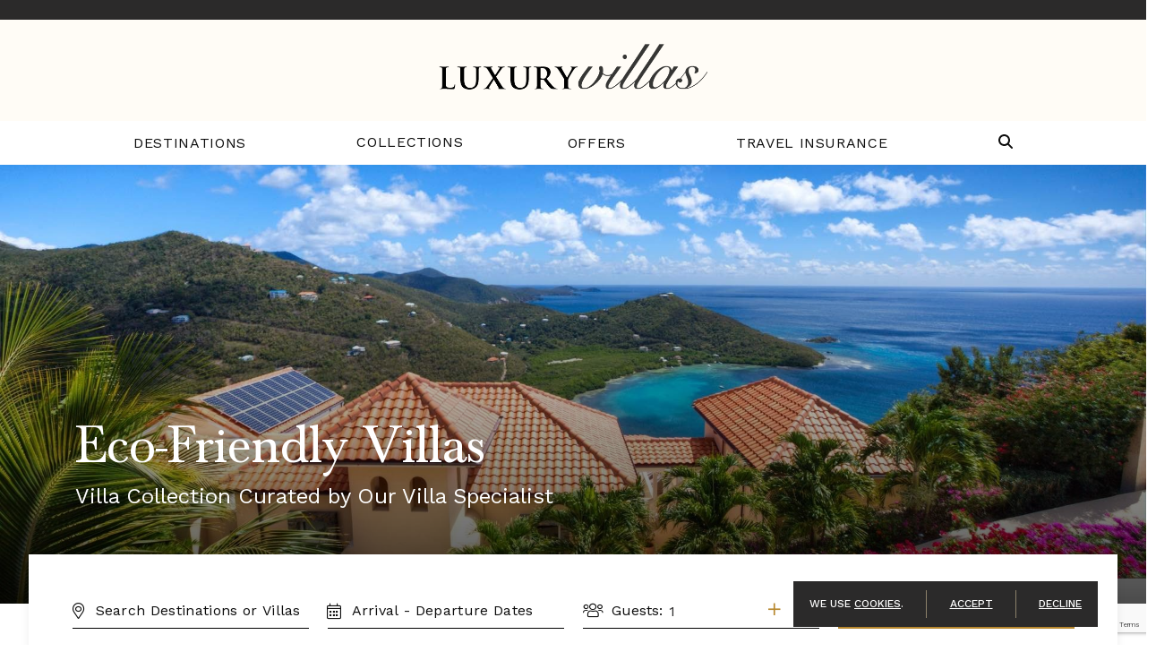

--- FILE ---
content_type: text/html; charset=UTF-8
request_url: https://www.villa-info.net/collections/ecofriendly
body_size: 11874
content:
<!doctype html>
<!--[if lt IE 7]><html class="no-js lt-ie9 lt-ie8 lt-ie7" lang="en"><![endif]-->
<!--[if IE 7]><html class="no-js lt-ie9 lt-ie8" lang="en"><![endif]-->
<!--[if IE 8]><html class="no-js lt-ie9" lang="en"><![endif]-->
<!--[if gt IE 8]><!--><html class="no-js" lang="en"><!--<![endif]-->
<head>
  <meta charset="utf-8">
  <meta http-equiv="X-UA-Compatible" content="IE=edge,chrome=1">
  <meta name="viewport" content="width=device-width, initial-scale=1, shrink-to-fit=no maximum-scale=1,user-scalable=0">
  <meta http-equiv="Content-Security-Policy" content="frame-src https://www.google.com/ *.doubleclick.net/ www.googletagmanager.com">
  <!-- CSRF Token -->
  <meta name="csrf-token" content="qjzXt5GZOcBZNFykE944uzNLNf0LTrdAvb0sRZP9">

  <title>Luxury Villas </title>

  <meta name="description" content=" Let a Villa Expert help plan your Luxury Vacation from over 2,500+ Villas worldwide including the services of a personal Villa Concierge. " />
      <meta name="keywords" content="" />
    <link rel="shortcut icon" href="https://www.villa-info.net/img/specific/villainfo/favicon-alt.ico" type="image/x-icon">

  <link rel="apple-touch-icon" href="https://www.villa-info.net/img/specific/villainfo/apple-touch-icon.png">
      <link rel="canonical" href="https://www.villa-info.net/collections/ecofriendly" />
    <meta property="og:locale" content="en_US" />
  <meta property="og:type" content="website" />
  <meta property="og:title" content="" />
  <meta property="og:url" content="https://www.villa-info.net/collections/ecofriendly" />
  <meta property="og:site_name" content="" />
  <meta name="twitter:card" content=""/>
  <meta name="twitter:title" content=""/>
  <meta name="twitter:domain" content=""/>
  <meta name="site_name" content="VILLAINFO"/>

  <!-- Preload Started -->
      <!-- Preload Ended -->

  <!-- FONTAWESOME: Shared -->
        <link rel="preload"
          href="https://pro.fontawesome.com/releases/v5.8.2/css/all.css"
          integrity="sha384-xVVam1KS4+Qt2OrFa+VdRUoXygyKIuNWUUUBZYv+n27STsJ7oDOHJgfF0bNKLMJF"
          crossorigin="anonymous"
          as="style"
          onload="this.onload=null;this.rel='stylesheet'">
    
  <!-- CSS: Shared -->
  <link href="https://cdn.jsdelivr.net/npm/bootstrap@5.0.2/dist/css/bootstrap.min.css" rel="stylesheet" integrity="sha384-EVSTQN3/azprG1Anm3QDgpJLIm9Nao0Yz1ztcQTwFspd3yD65VohhpuuCOmLASjC" crossorigin="anonymous">
  <link rel="stylesheet" href="https://cdn.jsdelivr.net/npm/hotel-datepicker@4.6.0/dist/css/hotel-datepicker.min.css">
  <link rel="stylesheet" href="https://code.jquery.com/ui/1.12.1/themes/base/jquery-ui.css">

  <!-- Conditional Flickity CSS -->
      <link rel="stylesheet" href="https://cdnjs.cloudflare.com/ajax/libs/flickity/3.0.0/flickity.min.css">
    <link rel="stylesheet" href="https://unpkg.com/flickity-fullscreen@2.0.0/fullscreen.css">
  
  <!-- Google ReCaptcha -->
    <script src="https://www.google.com/recaptcha/api.js?render=6LdSvIkqAAAAAOL8wBhzZpIJwtweIRHTR7AJfUWi"></script>
    <script>
        function generateRecaptchaToken(action) {
            return new Promise((resolve, reject) => {
                if (!window.grecaptcha) {
                    reject('reCAPTCHA not loaded');
                    return;
                }
                window.grecaptcha.ready(() => {
                    window.grecaptcha
                        .execute("6LdSvIkqAAAAAOL8wBhzZpIJwtweIRHTR7AJfUWi", { action })
                        .then((token) => {
                            resolve(token);
                        })
                        .catch((err) => reject(err));
                });
            });
        }
    </script>

  <!-- FONTS: Shared -->
  <link rel="preload"
        href="https://fonts.googleapis.com/css2?family=Work+Sans:wght@100;200;300;400;500;600;700&family=Roboto&display=swap"
        as="style"
        crossorigin="anonymous"
        onload="this.onload=null;this.rel='stylesheet'">
      <link rel="stylesheet" href="https://use.typekit.net/uqv8atm.css">
      
  <!-- CSS: Specific -->
  <link rel="preload" as="style" href="https://www.villa-info.net/build/assets/app-BeXetoLv.css" /><link rel="stylesheet" href="https://www.villa-info.net/build/assets/app-BeXetoLv.css" />
  <style>
.view-list {
  display: none;
}
</style>

  
  
  <script>
  window.dataLayer = window.dataLayer || [];
  function fnDataLayerPush(objData) {
    window.dataLayer = window.dataLayer || [];
    if (objData.page) {
    objData.page.loggedStatus = "N";
    }
    var pushResult = dataLayer.push(objData);
    //console.log('push.page : ' + pushResult);
    return pushResult;
  }
  </script>

      <script>
  fnDataLayerPush({
    'page': {
      'type': 'category - collections',
      'collection': 'ecofriendly'
    }
  });
</script>
  <script>
	// we need GA sent to salesforce working for now, in the future lets remove this, its only here to prevent js error
	var visitor_id = "";
	var medium = "";
	var source = "";
	var campaign = "";
	var term = "";
	var content = "";
	var session_count = "";
	var pageview_count = "";
</script> 

<script src="https://www.villa-info.net/js/gasalesforce.js" type="text/javascript"></script>
  <script type='text/javascript'>
  get_campaign_info();
	var utma = get_utm_value(document.cookie, '__utma=', ';');
    var utmaArr = utma.split(".");
    var visitor_id = utmaArr[1] + '.' + utmaArr[2];
	//console.log("visitor_id="+visitor_id+", medium="+medium+", source="+source+", campaign="+campaign+", term="+term+", content="+content+", session_count="+session_count+", pageview_count="+pageview_count);
</script>	

          <!-- Google Tag Manager -->
      <script>(function(w,d,s,l,i){w[l]=w[l]||[];w[l].push({'gtm.start':
      new Date().getTime(),event:'gtm.js'});var f=d.getElementsByTagName(s)[0],
      j=d.createElement(s),dl=l!='dataLayer'?'&l='+l:'';j.async=true;j.src=
      'https://www.googletagmanager.com/gtm.js?id='+i+dl;f.parentNode.insertBefore(j,f);
      })(window,document,'script','dataLayer','GTM-W9F67WT');</script>
      <!-- End Google Tag Manager -->
        
  
</head>

<body class="clearfix">
  <!-- Google Tag Manager (noscript) -->
<noscript><iframe src="https://www.googletagmanager.com/ns.html?id=GTM-W9F67WT"
height="0" width="0" style="display:none;visibility:hidden"></iframe></noscript>
<!-- End Google Tag Manager (noscript) -->

  <div id="app"
      data-app-id="10"
       class=" app-container ">
    
    <!-- start #header-main -->
<header id="header-main" class="fixed-top">

  <!-- <div class="container-fluid px-0"><center><a href="/specials/villas/cyber-week-up-to-a-2000-villas-of-distinction-visa-prepaid-card" target="_blank"><img src="/img/20201124_cyber_week_banner.png" class="img-fluid"></a></center></div>
 -->
      <div class="header-hours">
      
                                    <p>&nbsp;</p>
                        
      <!-- <span class="week d-inline-block text-nowrap"><strong>Mon.-Thurs. 9am-7pm ET, Friday 9-2pm EST, closed Saturday and Sunday</strong></span> -->
    </div>
  
  
  <div class="container-fluid m-0 p-0">
    <div class="row">
      <div class="header-top col-12">
        <div class="header-logo px-3 px-lg-0">
                    <div class="d-flex justify-content-between justify-content-lg-center align-items-center">
          <a href="/"><img alt="Luxury Villas" class="img-fluid py-1" src="https://www.villa-info.net/img/specific/villainfo/logo-villainfo.png" /></a>
          
            
            <button class="navbar-toggler d-lg-none" type="button" data-bs-toggle="collapse" data-bs-target="#navbarCollapse" aria-controls="navbarCollapse" aria-expanded="false" aria-label="Toggle navigation">
              
              <svg class="fal fa-bars mb-1" xmlns="http://www.w3.org/2000/svg" height="28" width="28" viewBox="0 0 448 512"><path fill="currentColor" d="M0 96C0 78.3 14.3 64 32 64l384 0c17.7 0 32 14.3 32 32s-14.3 32-32 32L32 128C14.3 128 0 113.7 0 96zM0 256c0-17.7 14.3-32 32-32l384 0c17.7 0 32 14.3 32 32s-14.3 32-32 32L32 288c-17.7 0-32-14.3-32-32zM448 416c0 17.7-14.3 32-32 32L32 448c-17.7 0-32-14.3-32-32s14.3-32 32-32l384 0c17.7 0 32 14.3 32 32z"/></svg>
              
              <svg class="fal fa-times mb-1" xmlns="http://www.w3.org/2000/svg" height="28" width="28" viewBox="0 0 384 512"><path fill="currentColor" d="M342.6 150.6c12.5-12.5 12.5-32.8 0-45.3s-32.8-12.5-45.3 0L192 210.7 86.6 105.4c-12.5-12.5-32.8-12.5-45.3 0s-12.5 32.8 0 45.3L146.7 256 41.4 361.4c-12.5 12.5-12.5 32.8 0 45.3s32.8 12.5 45.3 0L192 301.3 297.4 406.6c12.5 12.5 32.8 12.5 45.3 0s12.5-32.8 0-45.3L237.3 256 342.6 150.6z"/></svg>
            </button>
          </div>
        </div>
      </div>

      <div class="header-btm col-12">
        <!-- start #navbar-main -->
          <nav id="navbar-main" class="navbar navbar-expand-lg navbar-light" role="navigation">
            <div class="container">
              <div class="collapse navbar-collapse" id="navbarCollapse">
                <ul class="navbar-nav align-items-center  justify-content-around  w-100 py-2 py-md-4 py-lg-0">
                  <!-- Destinations Dropdown -->
                  <li class="nav-item nav-nodrop">
                    <a class="nav-link gtm_click" ga_location="header" ga_text="Destinations" href="/destinations">Destinations</a>
                  </li>
                  <li class="nav-item dropdown">
                    <a href="/collections" data-bs-toggle="dropdown" class="nav-link dropdown-toggle" id="dropdown02" role="button">Collections</a>
                    <ul class="dropdown-menu MobileMenuDivWrapper" aria-labelledby="dropdown02">
                      <li class="nav-item">
                        <a href="#" class="sub-menu-toggle dropdown-item" id="dropdown02-1" role="button">Sports</a>
                        <ul class="dropdown-menu sub-menu" aria-labelledby="dropdown02-1">
                          <li class="nav-item"><a class="dropdown-item gtm_click" ga_location="header" ga_text="Villa Collections > Sports > Golf" href="/collections/golf">Golf</a></li>
                          <li class="nav-item"><a class="dropdown-item gtm_click" ga_location="header" ga_text="Villa Collections > Sports > Ski & Snow" href="/collections/ski-snow">Ski & Snow</a></li>
                          <li class="nav-item"><a class="dropdown-item gtm_click" ga_location="header" ga_text="Villa Collections > Sports > Tennis" href="/collections/tennis">Tennis</a></li>
                        </ul>
                      </li>
                      <li class="nav-item">
                        <a href="#" class="sub-menu-toggle dropdown-item" id="dropdown02-2" role="button">Lifestyles</a>
                        <ul class="dropdown-menu sub-menu" aria-labelledby="dropdown02-2">
                          <li class="nav-item"><a class="dropdown-item gtm_click" ga_location="header" ga_text="Villa Collections > Lifestyles > Eco-Friendly" href="/collections/ecofriendly">Eco-Friendly</a></li>
                          <li class="nav-item"><a class="dropdown-item gtm_click" ga_location="header" ga_text="Villa Collections > Lifestyles > Extra Privacy" href="/collections/extra-privacy">Extra Privacy</a></li>
                          <li class="nav-item"><a class="dropdown-item gtm_click" ga_location="header" ga_text="Villa Collections > Lifestyles > Family" href="/collections/family">Family</a></li>
                          <li class="nav-item"><a class="dropdown-item gtm_click" ga_location="header" ga_text="Villa Collections > Lifestyles > Couples/Groups" href="/collections/couplesgroups">Couples/Groups</a></li>
                          <li class="nav-item"><a class="dropdown-item gtm_click" ga_location="header" ga_text="Villa Collections > Lifestyles > Kid-Friendly" href="/collections/kidfriendly">Kid-Friendly</a></li>
                          <li class="nav-item"><a class="dropdown-item gtm_click" ga_location="header" ga_text="Villa Collections > Lifestyles > LGBTQ+" href="/collections/lgbt">LGBTQ+</a></li>
                          <li class="nav-item"><a class="dropdown-item gtm_click" ga_location="header" ga_text="Villa Collections > Lifestyles > Limited Mobility" href="/collections/limited-mobility">Limited Mobility</a></li>
                          <li class="nav-item"><a class="dropdown-item gtm_click" ga_location="header" ga_text="Villa Collections > Lifestyles > Multi-Generational" href="/collections/multigenerational">Multi-Generational</a></li>
                          <li class="nav-item"><a class="dropdown-item gtm_click" ga_location="header" ga_text="Villa Collections > Lifestyles > Pet Friendly" href="/collections/pet-friendly">Pet Friendly</a></li>
                          <li class="nav-item"><a class="dropdown-item gtm_click" ga_location="header" ga_text="Villa Collections > Lifestyles > Long Weekend/Short Stay" href="/collections/long-weekend-short-stay">Long Weekend/Short Stay</a></li>
                          <li class="nav-item"><a class="dropdown-item gtm_click" ga_location="header" ga_text="Villa Collections > Lifestyles > Spa Retreat" href="/collections/spa-retreat">Spa Retreat</a></li>
                        </ul>
                      </li>
                      <li class="nav-item">
                        <a href="#" class="sub-menu-toggle dropdown-item" id="dropdown02-3" role="button">Events</a>
                        <ul class="dropdown-menu sub-menu" aria-labelledby="dropdown02-3">
                          <li class="nav-item"><a class="dropdown-item gtm_click" ga_location="header" ga_text="Villa Collections > Events > Corporate Retreat" href="/collections/corporate-retreat">Corporate Retreat</a></li>
                          <li class="nav-item"><a class="dropdown-item gtm_click" ga_location="header" ga_text="Villa Collections > Events > Girlfriend Getaway" href="/collections/girlfriend-getaway">Girlfriend Getaway</a></li>
                          <li class="nav-item"><a class="dropdown-item gtm_click" ga_location="header" ga_text="Villa Collections > Events > Honeymoon" href="/collections/honeymoon-romantic">Honeymoon</a></li>
                          <li class="nav-item"><a class="dropdown-item gtm_click" ga_location="header" ga_text="Villa Collections > Events > Wedding" href="/collections/wedding">Wedding</a></li>
                        </ul>
                      </li>
                      <li class="nav-item">
                        <a href="#" class="sub-menu-toggle dropdown-item" id="dropdown02-4" role="button">Unique</a>
                        <ul class="dropdown-menu sub-menu" aria-labelledby="dropdown02-4">
                          <li class="nav-item"><a class="dropdown-item gtm_click" ga_location="header" ga_text="Villa Collections > Unique > Celebrity" href="/collections/celebrity">Celebrity</a></li>
                          <li class="nav-item"><a class="dropdown-item gtm_click" ga_location="header" ga_text="Villa Collections > Unique > Chairman's Collection" href="/collections/chairmans-collection">Chairman's Collection</a></li>
                          <li class="nav-item"><a class="dropdown-item gtm_click" ga_location="header" ga_text="Villa Collections > Unique > European Island" href="/collections/european-island">European Island</a></li>
                          <li class="nav-item"><a class="dropdown-item gtm_click" ga_location="header" ga_text="Villa Collections > Unique > Historic Estates" href="/collections/historic-estates">Historic Estates</a></li>
                          <li class="nav-item"><a class="dropdown-item gtm_click" ga_location="header" ga_text="Villa Collections > Unique > Private Island" href="/collections/private-island">Private Island</a></li>
                          <li class="nav-item"><a class="dropdown-item gtm_click" ga_location="header" ga_text="Villa Collections > Unique > Resort" href="/collections/resort">Resort</a></li>
                          <li class="nav-item"><a class="dropdown-item gtm_click" ga_location="header" ga_text="Villa Collections > Unique > Wine Region" href="/collections/wine-region">Wine Region</a></li>
                        </ul>
                      </li>
                    </ul>
                  </li>
                  <li class="nav-item nav-nodrop">
                    <a class="nav-link gtm_click" ga_location="header" ga_text="Specials" href="/villa-specials">Offers</a>
                  </li>

                                    <li class="nav-item nav-nodrop">
                    <a class="nav-link gtm_click" ga_location="header" ga_text="Travel Insurance" href="/travel-protection">Travel Insurance</a>
                  </li>
                  
                  

                                    <li class="nav-item nav-nodrop d-none d-lg-block" style="margin-right: 0;">
                    <a class="nav-link searchtoggle" aria-label="Search Villas" role="button">
                      
                      <svg id="searchtoggle" class="fal fa-search mb-1" xmlns="http://www.w3.org/2000/svg" height="16" width="16" viewBox="0 0 512 512"><path fill="#0d0d0d" d="M416 208c0 45.9-14.9 88.3-40 122.7L502.6 457.4c12.5 12.5 12.5 32.8 0 45.3s-32.8 12.5-45.3 0L330.7 376c-34.4 25.2-76.8 40-122.7 40C93.1 416 0 322.9 0 208S93.1 0 208 0S416 93.1 416 208zM208 352a144 144 0 1 0 0-288 144 144 0 1 0 0 288z"/></svg>
                    </a>
                  </li>
                  <li class="nav-item nav-nodrop d-block d-lg-none">
                    <search-page-input-mobile></search-page-input-mobile>
                  </li>
                </ul>
              </div><!-- /.nav-collapse -->
            </div>
          </nav><!-- end #navbar-main -->
          <search-page-input svg-icon style="display: none;"></search-page-input>
      </div>
    </div>
  </div>

      <cookie-banner/>
  </header><!-- end #header-main

    <!-- start Error messages -->
    <div class="container-fluid px-0">
      
      
      <div data-js-alert role="alert" class="alert d-none">
        
      </div>

    </div>
    <div class="row">
      <div class="col-md-8 offset-md-2 errors">
              </div>
    </div>
    <!-- end Error messages -->

        <sticky-floater></sticky-floater>

    
<main role="main" id="content">
  <header id="header-collections">
    <div class="header-wrap hero d-flex d-sm-block align-items-end" style="background-image: url('https://photos.wthvillas.com/photos/banner-28-1559790062-full_page_bg_image_lg.jpg');">
      <div class="container header-callout">
        <h1>Eco-Friendly Villas</h1>
        <div class="headline">Villa Collection Curated by Our Villa Specialist</div>
      </div>
      
      <div class="overlay"></div>
    </div>

    <div class="search-typeahead">
      <div class="wrapper">
        <div class="container">
          <div class="row">
            <div class="col-12 wrap">
              <span id="global_validation_message"></span>
<form method="GET" action="https://www.villa-info.net/villas" accept-charset="UTF-8" id="global_search_form" class="gtm_simple_search">
  <input type="hidden" name="location_id" id="location_id" value="">
  <input type="hidden" name="destination_id" id="destination_id" value="">
  <input type="hidden" name="sub_location_id" id="sub_location_id" value="">
  <input type="hidden" name="region_id" id="region_id" value="">
  <input type="hidden" name="villa_id" id="villa_id" value="">
  <input type="hidden" name="geo_type" id="geo_type" value="">
  <input type="hidden" name="cdds" id="cdds" value="">
  <input type="hidden" name="include_pending_availability" id="include_pending_availability" value="1">

  <div class="row align-items-end">
    <!-- Destination / Location -->
        <div class="col-12 col-lg-6 col-xl-3">
          <div class="input-group">
                <span class="input-group-text">
                      <i class="fal fa-map-marker-alt"></i>
                  </span>
                <label for="searchquery" class=" sr-only ">
          Destination:
        </label>
        <input class="form-control locations-field  ms-2 ms-lg-0 " id="searchquery" autocomplete="off" autocorrect="off" autocapitalize="off" spellcheck="false" type="text" name="location" placeholder="Search Destinations or Villas" aria-label="Choose a destination or villa." value="">

        
        <div class="autocomplete" id="autocomplete">
          <ul class="list-unstyled">
            <li><a href="javascript:void(0);" id="ac_close_box" onclick="closeAutocompleteSearchBox()"
                   class="float-right" role="button">X</a></li>
          </ul>
          <div class="clearfix"></div>
          <ul class='list-unstyled ac_list list-destinations'>
            <li class='autotitle'>DESTINATIONS</li>
          </ul>
          <ul class='list-unstyled ac_list list-villas'>
            <li class='autotitle'>VILLAS</li>
          </ul>
          <hr>
          <ul class="list-unstyled">
            <li><a href="/villas" class="float-right">View All Villas</a></li>
          </ul>
          <div class="clearfix"></div>
        </div>
      </div>
    </div>
    <!-- Date Picker -->
        <div class="col-12 col-lg-6 col-xl-3 pt-2 pt-lg-0">
          <div id="datepicker" class="input-group ">
        <label for="travel-dates" class=" sr-only ">Travel Dates</label>
        <span class="input-group-text">
                      <i class="fal fa-calendar-alt"></i>
                  </span>
        <input class="form-control dates-field bg-transparent  ms-2 ms-lg-0 " id="travel-dates" autocomplete="off" autocorrect="off" autocapitalize="off" spellcheck="false" type="text" name="dates" aria-label="Choose arrival and departure dates." value="" placeholder="Arrival - Departure Dates" readonly>
      </div>
    </div>
    <!-- Guests -->
        <div class="col-12 col-lg-6 col-xl-3 d-block  pt-md-2 pt-lg-0 pt-xl-0">
          <div id="guests" class="guest-default d-grid ">
        <div id="guest-count" class="guest-counter">
          <label for="guests-field" class=" sr-only ">Guests</label>
          <div class="input-group d-flex justify-content-between">
            <div class=" mt-2 mt-lg-0  d-flex align-items-center">
                            <span class="input-group-text">
                                  <i class="fal fa-users"></i>
                              </span>
              <div class="ps-2 d-flex align-items-center">
                <span class="input-before me-2 mt-0 mt-lg-1 ">Guests:</span> <input type="text" class="mt-0 mt-lg-1 form-control count bg-white" id="guests-field" name="guests" value="1" aria-label="Choose number of guests." readonly>
              </div>
                          </div>

                        <span class="input-group-text  p-2 ">
              <span class="plus-btn" >
                                  <i class="fal fa-plus text-primary" aria-hidden="true"></i>
                              </span>
              <span class="minus-btn">
                                  <i class="fal fa-minus text-primary" aria-hidden="true"></i>
                              </span>
            </span>
                      </div>
        </div>
      </div>
    </div>
    <!-- Search Submit -->
       <div class="col-12 col-lg-6 col-xl-3 pt-4 pt-lg-3 pt-xl-0 d-grid">
      <button type="submit" class="btn btn-primary btn-lg search-btn">Start my Search</button>
    </div>
    </div>
</form>
            </div>
          </div>
        </div>
      </div>
    </div>
  </header>

    <section id="collections-feat" class="first-section">
    <div class="container">

              <p><p class="sect-intro_mid serif-smbd mb-4">Villas of Distinction helps you go-green even while on your luxury villa vacation by offering several environmentally-conscious, eco-friendly villas.</p><span class="separator-blue_mid"></span><p style="text-align: center; ">Even though each villa is different, all of our eco-friendly villas contribute to the environmental cause in their own way. Eco-friendly villas may offer any of the following green amenities: recycling, environmentally-safe cleaning products, energy-efficient appliances, green energy sources, and other best-practices.</p></p>
      
      <div class="default-spacing-mt">
        <h2>Featured Villas</h2>
        <span class="separator-blue_lt"></span>
      </div>

      <div class="row my-lg-5 my-md-4">

                <div class="col-12 col-md-4 mb-4">
          <div class="card card-style-02 grid-3-up">
            <div class="card-img_wrap">
              <a class="card-img_link" href="https://www.villa-info.net/villa/united-states-virgin-islands/st-john/eco-serendib-entire-villa"><div class="card-img" style="background-image: url('https://photos.wthvillas.com/photos/exterior.png');"></div></a>
                              <div class="card-img-overlay">
                  <span class="sale">Exclusive Offers</span>
                </div>
                          </div>
            <div class="card-body">
              <div class="row">
                <div class="col-12">
                  <span class="card-info d-lg-inline-block text-nowrap me-3" title="Sleeps"><i class="icon fal fa-users" aria-label="Sleeps"></i>  Guests</span>
                  <span class="card-info d-lg-inline-block text-nowrap me-3" title="Bedrooms"><i class="icon fal fa-bed" aria-label="Bedrooms"></i> 7 Bedrooms</span>
                  <span class="card-info d-lg-inline-block text-nowrap" title="Bathrooms"><i class="icon fal fa-bath" aria-label="Bathrooms"></i> 7.5 Bathrooms</span>
                </div>
                <div class="col-12 card-title_wrap">
                  <h4 class="card-title no-anchor mt-3 mb-0">
                    <a href="https://www.villa-info.net/villa/united-states-virgin-islands/st-john/eco-serendib-entire-villa">Eco Serendib - Entire Villa</a>
                  </h4>
                  <span class="card-location mb-1">St. John, United States Virgin Islands</span>
                </div>
                <div class="col-12 card-info-price_wrap">
                  <span class="card-info-price" title="Rate Per Night">
                    <small>from</small>&nbsp;<span class="rate">

                                              <span class="call-for"><strong>Call for Pricing</strong></span>
                                        </span>
                </div>
              </div>
            </div>
          </div>
        </div>
                <div class="col-12 col-md-4 mb-4">
          <div class="card card-style-02 grid-3-up">
            <div class="card-img_wrap">
              <a class="card-img_link" href="https://www.villa-info.net/villa/costa-rica/guanacaste-coast/villa-estrella"><div class="card-img" style="background-image: url('https://photos.wthvillas.com/photos/1623956685-villa-estrella-sv-120.jpg');"></div></a>
                              <div class="card-img-overlay">
                  <span class="sale">Exclusive Offers</span>
                </div>
                          </div>
            <div class="card-body">
              <div class="row">
                <div class="col-12">
                  <span class="card-info d-lg-inline-block text-nowrap me-3" title="Sleeps"><i class="icon fal fa-users" aria-label="Sleeps"></i>  Guests</span>
                  <span class="card-info d-lg-inline-block text-nowrap me-3" title="Bedrooms"><i class="icon fal fa-bed" aria-label="Bedrooms"></i> 8 Bedrooms</span>
                  <span class="card-info d-lg-inline-block text-nowrap" title="Bathrooms"><i class="icon fal fa-bath" aria-label="Bathrooms"></i> 8.5 Bathrooms</span>
                </div>
                <div class="col-12 card-title_wrap">
                  <h4 class="card-title no-anchor mt-3 mb-0">
                    <a href="https://www.villa-info.net/villa/costa-rica/guanacaste-coast/villa-estrella">Villa Estrella</a>
                  </h4>
                  <span class="card-location mb-1">Guanacaste Coast, Costa Rica</span>
                </div>
                <div class="col-12 card-info-price_wrap">
                  <span class="card-info-price" title="Rate Per Night">
                    <small>from</small>&nbsp;<span class="rate">

                                                                        <strong>$3,465.00</strong></span>&nbsp;<small>/night</small>
                                                                </span>
                </div>
              </div>
            </div>
          </div>
        </div>
         

      </div>
    </div>
  </section>
  <!-- end #collections-feat -->
  
  <!-- start #serp-results -->
  <section id="serp-results" class="not-fullwidth container py-0 px-3">
    <h2>More Villas</h2>
    <span class="separator-blue_mid"></span>

    <!-- start Villa Grid View-->
    <div class="row view-grid my-lg-5 my-md-4" id="view-grid-serp">
            <div class="col-12 col-md-6 col-xxl-4 mb-4">
        <div class="card card-style-02">
          <!--Villa Image-->
          <div class="card-img_wrap">
            <a class="card-img_link" href="https://www.villa-info.net/villa/turks-caicos/providenciales/bajacu"><div class="card-img" style="background-image: url('https://photos.wthvillas.com/photos/1578604405-bajacu-dec-2019-63jpg');"></div></a>
                        </div>
          <!--Villa Info-->
          <div class="card-body">
            <div class="row">
              <div class="col-12">
                <span class="card-info d-lg-inline-block text-nowrap me-3" title="Guests"><i class="icon fal fa-users" aria-label="Guests"></i> 12 Guests</span>
                <span class="card-info d-lg-inline-block text-nowrap me-3" title="Bedrooms"><i class="icon fal fa-bed" aria-label="Bedrooms"></i>  6  Bedrooms</span>
                <span class="card-info d-lg-inline-block text-nowrap" title="Bathrooms"><i class="icon fal fa-bath" aria-label="Bathrooms"></i> 6 Bathrooms</span>
              </div>
              <div class="col-12 card-title_wrap">
                <h4 class="card-title text-truncate no-anchor mt-3 mb-0">
                  <a href="https://www.villa-info.net/villa/turks-caicos/providenciales/bajacu">Bajacu</a>
                </h4>
                <span class="card-location mb-1">Turks & Caicos  / Providenciales </span>
              </div>
              <div class="col-12 card-info-price_wrap">
                <span class="card-info-price" title="Rate Per Night">
                                                            <small>from</small>&nbsp;<span class="rate"><strong>$7,200.00</strong></span>&nbsp;<small>/night</small>
                                                      </span>
              </div>
            </div>
          </div>
        </div>
      </div>
            <div class="col-12 col-md-6 col-xxl-4 mb-4">
        <div class="card card-style-02">
          <!--Villa Image-->
          <div class="card-img_wrap">
            <a class="card-img_link" href="https://www.villa-info.net/villa/british-virgin-islands/virgin-gorda/baraka-point"><div class="card-img" style="background-image: url('https://photos.wthvillas.com/photos/1648133581-aerial-dji-0565.jpg');"></div></a>
                        </div>
          <!--Villa Info-->
          <div class="card-body">
            <div class="row">
              <div class="col-12">
                <span class="card-info d-lg-inline-block text-nowrap me-3" title="Guests"><i class="icon fal fa-users" aria-label="Guests"></i> 16 Guests</span>
                <span class="card-info d-lg-inline-block text-nowrap me-3" title="Bedrooms"><i class="icon fal fa-bed" aria-label="Bedrooms"></i>  6  Bedrooms</span>
                <span class="card-info d-lg-inline-block text-nowrap" title="Bathrooms"><i class="icon fal fa-bath" aria-label="Bathrooms"></i> 6.5 Bathrooms</span>
              </div>
              <div class="col-12 card-title_wrap">
                <h4 class="card-title text-truncate no-anchor mt-3 mb-0">
                  <a href="https://www.villa-info.net/villa/british-virgin-islands/virgin-gorda/baraka-point">Baraka Point</a>
                </h4>
                <span class="card-location mb-1">British Virgin Islands  / Virgin Gorda </span>
              </div>
              <div class="col-12 card-info-price_wrap">
                <span class="card-info-price" title="Rate Per Night">
                                                            <small>from</small>&nbsp;<span class="rate"><strong>$3,929.00</strong></span>&nbsp;<small>/night</small>
                                                      </span>
              </div>
            </div>
          </div>
        </div>
      </div>
            <div class="col-12 col-md-6 col-xxl-4 mb-4">
        <div class="card card-style-02">
          <!--Villa Image-->
          <div class="card-img_wrap">
            <a class="card-img_link" href="https://www.villa-info.net/villa/riviera-maya/tulum/casa-maya-kaan"><div class="card-img" style="background-image: url('https://photos.wthvillas.com/photos/1659470944-terrace-3.jpg');"></div></a>
                        </div>
          <!--Villa Info-->
          <div class="card-body">
            <div class="row">
              <div class="col-12">
                <span class="card-info d-lg-inline-block text-nowrap me-3" title="Guests"><i class="icon fal fa-users" aria-label="Guests"></i> 17 Guests</span>
                <span class="card-info d-lg-inline-block text-nowrap me-3" title="Bedrooms"><i class="icon fal fa-bed" aria-label="Bedrooms"></i>  4  Bedrooms</span>
                <span class="card-info d-lg-inline-block text-nowrap" title="Bathrooms"><i class="icon fal fa-bath" aria-label="Bathrooms"></i> 4 Bathrooms</span>
              </div>
              <div class="col-12 card-title_wrap">
                <h4 class="card-title text-truncate no-anchor mt-3 mb-0">
                  <a href="https://www.villa-info.net/villa/riviera-maya/tulum/casa-maya-kaan">Casa Maya Kaan</a>
                </h4>
                <span class="card-location mb-1">Riviera Maya  / Tulum </span>
              </div>
              <div class="col-12 card-info-price_wrap">
                <span class="card-info-price" title="Rate Per Night">
                                                            <small>from</small>&nbsp;<span class="rate"><strong>$2,200.00</strong></span>&nbsp;<small>/night</small>
                                                      </span>
              </div>
            </div>
          </div>
        </div>
      </div>
            <div class="col-12 col-md-6 col-xxl-4 mb-4">
        <div class="card card-style-02">
          <!--Villa Image-->
          <div class="card-img_wrap">
            <a class="card-img_link" href="https://www.villa-info.net/villa/riviera-maya/tulum/casa-nalum"><div class="card-img" style="background-image: url('https://photos.wthvillas.com/photos/1562861770-pool-day.jpg');"></div></a>
                        </div>
          <!--Villa Info-->
          <div class="card-body">
            <div class="row">
              <div class="col-12">
                <span class="card-info d-lg-inline-block text-nowrap me-3" title="Guests"><i class="icon fal fa-users" aria-label="Guests"></i> 10 Guests</span>
                <span class="card-info d-lg-inline-block text-nowrap me-3" title="Bedrooms"><i class="icon fal fa-bed" aria-label="Bedrooms"></i>  5  Bedrooms</span>
                <span class="card-info d-lg-inline-block text-nowrap" title="Bathrooms"><i class="icon fal fa-bath" aria-label="Bathrooms"></i> 3.5 Bathrooms</span>
              </div>
              <div class="col-12 card-title_wrap">
                <h4 class="card-title text-truncate no-anchor mt-3 mb-0">
                  <a href="https://www.villa-info.net/villa/riviera-maya/tulum/casa-nalum">Casa Nalum</a>
                </h4>
                <span class="card-location mb-1">Riviera Maya  / Tulum </span>
              </div>
              <div class="col-12 card-info-price_wrap">
                <span class="card-info-price" title="Rate Per Night">
                                                            <small>from</small>&nbsp;<span class="rate"><strong>$1,900.00</strong></span>&nbsp;<small>/night</small>
                                                      </span>
              </div>
            </div>
          </div>
        </div>
      </div>
            <div class="col-12 col-md-6 col-xxl-4 mb-4">
        <div class="card card-style-02">
          <!--Villa Image-->
          <div class="card-img_wrap">
            <a class="card-img_link" href="https://www.villa-info.net/villa/costa-rica/tango-mar/casa-oceano"><div class="card-img" style="background-image: url('https://photos.wthvillas.com/photos/casa-oceano-front-1.jpg');"></div></a>
                        </div>
          <!--Villa Info-->
          <div class="card-body">
            <div class="row">
              <div class="col-12">
                <span class="card-info d-lg-inline-block text-nowrap me-3" title="Guests"><i class="icon fal fa-users" aria-label="Guests"></i> 12 Guests</span>
                <span class="card-info d-lg-inline-block text-nowrap me-3" title="Bedrooms"><i class="icon fal fa-bed" aria-label="Bedrooms"></i>  6  Bedrooms</span>
                <span class="card-info d-lg-inline-block text-nowrap" title="Bathrooms"><i class="icon fal fa-bath" aria-label="Bathrooms"></i> 4.5 Bathrooms</span>
              </div>
              <div class="col-12 card-title_wrap">
                <h4 class="card-title text-truncate no-anchor mt-3 mb-0">
                  <a href="https://www.villa-info.net/villa/costa-rica/tango-mar/casa-oceano">Casa Oceano</a>
                </h4>
                <span class="card-location mb-1">Costa Rica  / Tango Mar </span>
              </div>
              <div class="col-12 card-info-price_wrap">
                <span class="card-info-price" title="Rate Per Night">
                                                            <small>from</small>&nbsp;<span class="rate"><strong>$1,100.00</strong></span>&nbsp;<small>/night</small>
                                                      </span>
              </div>
            </div>
          </div>
        </div>
      </div>
            <div class="col-12 col-md-6 col-xxl-4 mb-4">
        <div class="card card-style-02">
          <!--Villa Image-->
          <div class="card-img_wrap">
            <a class="card-img_link" href="https://www.villa-info.net/villa/costa-rica/dominical/casa-ramon"><div class="card-img" style="background-image: url('https://photos.wthvillas.com/photos/costarica_casaramon_03.jpg');"></div></a>
                        </div>
          <!--Villa Info-->
          <div class="card-body">
            <div class="row">
              <div class="col-12">
                <span class="card-info d-lg-inline-block text-nowrap me-3" title="Guests"><i class="icon fal fa-users" aria-label="Guests"></i> 14 Guests</span>
                <span class="card-info d-lg-inline-block text-nowrap me-3" title="Bedrooms"><i class="icon fal fa-bed" aria-label="Bedrooms"></i>  6  Bedrooms</span>
                <span class="card-info d-lg-inline-block text-nowrap" title="Bathrooms"><i class="icon fal fa-bath" aria-label="Bathrooms"></i> 11 Bathrooms</span>
              </div>
              <div class="col-12 card-title_wrap">
                <h4 class="card-title text-truncate no-anchor mt-3 mb-0">
                  <a href="https://www.villa-info.net/villa/costa-rica/dominical/casa-ramon">Casa Ramon</a>
                </h4>
                <span class="card-location mb-1">Costa Rica  / Dominical </span>
              </div>
              <div class="col-12 card-info-price_wrap">
                <span class="card-info-price" title="Rate Per Night">
                                                            <small>from</small>&nbsp;<span class="rate"><strong>$1,070.00</strong></span>&nbsp;<small>/night</small>
                                                      </span>
              </div>
            </div>
          </div>
        </div>
      </div>
            <div class="col-12 col-md-6 col-xxl-4 mb-4">
        <div class="card card-style-02">
          <!--Villa Image-->
          <div class="card-img_wrap">
            <a class="card-img_link" href="https://www.villa-info.net/villa/france/st-tropez/grimaud"><div class="card-img" style="background-image: url('https://photos.wthvillas.com/photos/riv057_grimaud_25.jpg');"></div></a>
                        </div>
          <!--Villa Info-->
          <div class="card-body">
            <div class="row">
              <div class="col-12">
                <span class="card-info d-lg-inline-block text-nowrap me-3" title="Guests"><i class="icon fal fa-users" aria-label="Guests"></i> 15 Guests</span>
                <span class="card-info d-lg-inline-block text-nowrap me-3" title="Bedrooms"><i class="icon fal fa-bed" aria-label="Bedrooms"></i>  6  Bedrooms</span>
                <span class="card-info d-lg-inline-block text-nowrap" title="Bathrooms"><i class="icon fal fa-bath" aria-label="Bathrooms"></i> 6 Bathrooms</span>
              </div>
              <div class="col-12 card-title_wrap">
                <h4 class="card-title text-truncate no-anchor mt-3 mb-0">
                  <a href="https://www.villa-info.net/villa/france/st-tropez/grimaud">Grimaud</a>
                </h4>
                <span class="card-location mb-1">France  / St. Tropez </span>
              </div>
              <div class="col-12 card-info-price_wrap">
                <span class="card-info-price" title="Rate Per Night">
                                                            <small>from</small>&nbsp;<span class="rate"><strong>$2,965.00</strong></span>&nbsp;<small>/night</small>
                                                      </span>
              </div>
            </div>
          </div>
        </div>
      </div>
            <div class="col-12 col-md-6 col-xxl-4 mb-4">
        <div class="card card-style-02">
          <!--Villa Image-->
          <div class="card-img_wrap">
            <a class="card-img_link" href="https://www.villa-info.net/villa/barbados/mullins-bay/mullins-bay-6-jasmine"><div class="card-img" style="background-image: url('https://photos.wthvillas.com/photos/1749065365-15880-dsc-4547.jpg');"></div></a>
                        </div>
          <!--Villa Info-->
          <div class="card-body">
            <div class="row">
              <div class="col-12">
                <span class="card-info d-lg-inline-block text-nowrap me-3" title="Guests"><i class="icon fal fa-users" aria-label="Guests"></i> 7 Guests</span>
                <span class="card-info d-lg-inline-block text-nowrap me-3" title="Bedrooms"><i class="icon fal fa-bed" aria-label="Bedrooms"></i>  3  Bedrooms</span>
                <span class="card-info d-lg-inline-block text-nowrap" title="Bathrooms"><i class="icon fal fa-bath" aria-label="Bathrooms"></i> 3 Bathrooms</span>
              </div>
              <div class="col-12 card-title_wrap">
                <h4 class="card-title text-truncate no-anchor mt-3 mb-0">
                  <a href="https://www.villa-info.net/villa/barbados/mullins-bay/mullins-bay-6-jasmine">Mullins Bay 6 - Jasmine</a>
                </h4>
                <span class="card-location mb-1">Barbados  / Mullins Bay </span>
              </div>
              <div class="col-12 card-info-price_wrap">
                <span class="card-info-price" title="Rate Per Night">
                                                            <small>from</small>&nbsp;<span class="rate"><strong>$595.00</strong></span>&nbsp;<small>/night</small>
                                                      </span>
              </div>
            </div>
          </div>
        </div>
      </div>
            <div class="col-12 col-md-6 col-xxl-4 mb-4">
        <div class="card card-style-02">
          <!--Villa Image-->
          <div class="card-img_wrap">
            <a class="card-img_link" href="https://www.villa-info.net/villa/british-virgin-islands/necker-island/necker-island-celebration-weeks"><div class="card-img" style="background-image: url('https://photos.wthvillas.com/photos/1714670066-necker-island-aerial-1.jpg');"></div></a>
                        </div>
          <!--Villa Info-->
          <div class="card-body">
            <div class="row">
              <div class="col-12">
                <span class="card-info d-lg-inline-block text-nowrap me-3" title="Guests"><i class="icon fal fa-users" aria-label="Guests"></i> 40 Guests</span>
                <span class="card-info d-lg-inline-block text-nowrap me-3" title="Bedrooms"><i class="icon fal fa-bed" aria-label="Bedrooms"></i>  20  Bedrooms</span>
                <span class="card-info d-lg-inline-block text-nowrap" title="Bathrooms"><i class="icon fal fa-bath" aria-label="Bathrooms"></i> 20 Bathrooms</span>
              </div>
              <div class="col-12 card-title_wrap">
                <h4 class="card-title text-truncate no-anchor mt-3 mb-0">
                  <a href="https://www.villa-info.net/villa/british-virgin-islands/necker-island/necker-island-celebration-weeks">Necker Island Celebration Weeks</a>
                </h4>
                <span class="card-location mb-1">British Virgin Islands  / Necker Island </span>
              </div>
              <div class="col-12 card-info-price_wrap">
                <span class="card-info-price" title="Rate Per Night">
                                                            <small>from</small>&nbsp;<span class="rate"><strong>$3,500.00</strong></span>&nbsp;<small>/night</small>
                                                      </span>
              </div>
            </div>
          </div>
        </div>
      </div>
            <div class="col-12 col-md-6 col-xxl-4 mb-4">
        <div class="card card-style-02">
          <!--Villa Image-->
          <div class="card-img_wrap">
            <a class="card-img_link" href="https://www.villa-info.net/villa/british-virgin-islands/necker-island/necker-island-exclusive"><div class="card-img" style="background-image: url('https://photos.wthvillas.com/photos/1714671783-necker-island-main-beach-crocodile-pavilion-aerial-2.jpg');"></div></a>
                        </div>
          <!--Villa Info-->
          <div class="card-body">
            <div class="row">
              <div class="col-12">
                <span class="card-info d-lg-inline-block text-nowrap me-3" title="Guests"><i class="icon fal fa-users" aria-label="Guests"></i> 40 Guests</span>
                <span class="card-info d-lg-inline-block text-nowrap me-3" title="Bedrooms"><i class="icon fal fa-bed" aria-label="Bedrooms"></i>  20  Bedrooms</span>
                <span class="card-info d-lg-inline-block text-nowrap" title="Bathrooms"><i class="icon fal fa-bath" aria-label="Bathrooms"></i> 20 Bathrooms</span>
              </div>
              <div class="col-12 card-title_wrap">
                <h4 class="card-title text-truncate no-anchor mt-3 mb-0">
                  <a href="https://www.villa-info.net/villa/british-virgin-islands/necker-island/necker-island-exclusive">Necker Island Exclusive Use</a>
                </h4>
                <span class="card-location mb-1">British Virgin Islands  / Necker Island </span>
              </div>
              <div class="col-12 card-info-price_wrap">
                <span class="card-info-price" title="Rate Per Night">
                                                            <small>from</small>&nbsp;<span class="rate"><strong>$20,000.00</strong></span>&nbsp;<small>/night</small>
                                                      </span>
              </div>
            </div>
          </div>
        </div>
      </div>
            <div class="col-12 col-md-6 col-xxl-4 mb-4">
        <div class="card card-style-02">
          <!--Villa Image-->
          <div class="card-img_wrap">
            <a class="card-img_link" href="https://www.villa-info.net/villa/belize/dangriga/royal-belize"><div class="card-img" style="background-image: url('https://photos.wthvillas.com/photos/1705701979-rb-drone-beach-4.jpg');"></div></a>
                        </div>
          <!--Villa Info-->
          <div class="card-body">
            <div class="row">
              <div class="col-12">
                <span class="card-info d-lg-inline-block text-nowrap me-3" title="Guests"><i class="icon fal fa-users" aria-label="Guests"></i> 16 Guests</span>
                <span class="card-info d-lg-inline-block text-nowrap me-3" title="Bedrooms"><i class="icon fal fa-bed" aria-label="Bedrooms"></i>  6  Bedrooms</span>
                <span class="card-info d-lg-inline-block text-nowrap" title="Bathrooms"><i class="icon fal fa-bath" aria-label="Bathrooms"></i> 6.5 Bathrooms</span>
              </div>
              <div class="col-12 card-title_wrap">
                <h4 class="card-title text-truncate no-anchor mt-3 mb-0">
                  <a href="https://www.villa-info.net/villa/belize/dangriga/royal-belize">Royal Belize</a>
                </h4>
                <span class="card-location mb-1">Belize  / Dangriga </span>
              </div>
              <div class="col-12 card-info-price_wrap">
                <span class="card-info-price" title="Rate Per Night">
                                                            <small>from</small>&nbsp;<span class="rate"><strong>$8,200.00</strong></span>&nbsp;<small>/night</small>
                                                      </span>
              </div>
            </div>
          </div>
        </div>
      </div>
            <div class="col-12 col-md-6 col-xxl-4 mb-4">
        <div class="card card-style-02">
          <!--Villa Image-->
          <div class="card-img_wrap">
            <a class="card-img_link" href="https://www.villa-info.net/villa/france/bordeaux/villa-la-tosca"><div class="card-img" style="background-image: url('https://photos.wthvillas.com/photos/cp1p3541ed.jpg');"></div></a>
                        </div>
          <!--Villa Info-->
          <div class="card-body">
            <div class="row">
              <div class="col-12">
                <span class="card-info d-lg-inline-block text-nowrap me-3" title="Guests"><i class="icon fal fa-users" aria-label="Guests"></i> 15 Guests</span>
                <span class="card-info d-lg-inline-block text-nowrap me-3" title="Bedrooms"><i class="icon fal fa-bed" aria-label="Bedrooms"></i>  8  Bedrooms</span>
                <span class="card-info d-lg-inline-block text-nowrap" title="Bathrooms"><i class="icon fal fa-bath" aria-label="Bathrooms"></i> 8 Bathrooms</span>
              </div>
              <div class="col-12 card-title_wrap">
                <h4 class="card-title text-truncate no-anchor mt-3 mb-0">
                  <a href="https://www.villa-info.net/villa/france/bordeaux/villa-la-tosca">Villa La Tosca</a>
                </h4>
                <span class="card-location mb-1">France  / Bordeaux </span>
              </div>
              <div class="col-12 card-info-price_wrap">
                <span class="card-info-price" title="Rate Per Night">
                                                            <small>from</small>&nbsp;<span class="rate"><strong>$4,081.00</strong></span>&nbsp;<small>/night</small>
                                                      </span>
              </div>
            </div>
          </div>
        </div>
      </div>
          </div>
    <!-- end Villa Grid View-->

    <!-- start Villa List View -->
    <div class="row view-list mt-4" id="view-list-serp">

            <div class="col-12">
        <div class="card card-style-03 mb-4 pb-4">
          <div class="row m-0 card-content_wrap">
            <!--Villa Image-->
            <div class="col-12 col-lg-6 col-xl-4 p-0">
              <div class="card-img_wrap">
                <a class="card-img_link" href="https://www.villa-info.net/villa/turks-caicos/providenciales/bajacu"><div class="card-img" style="background-image: url('https://photos.wthvillas.com/photos/1578604405-bajacu-dec-2019-63jpg');"></div></a>
                <div class="card-img-overlay">
                  <!--<a href="#"><span class="fav" data-toggle="tooltip" data-placement="left" data-original-title="Add to your favorite list!"><i class="icon fal fa-heart"></i></span></a>-->
                </div>
              </div>
            </div>
            <!--Villa Info-->
            <div class="col-12 col-lg-6 col-xl-5 card-info_wrap px-0 px-lg-4 mt-2 mt-lg-0">
              <div class="card-block">
                <div class="row">
                  <div class="col-12">
                    <span class="card-info d-lg-inline-block text-nowrap me-3" title="Guests"><i class="icon fal fa-users" aria-label="Guests"></i> 12 Guests</span>
                    <span class="card-info d-lg-inline-block text-nowrap me-3" title="Bedrooms"><i class="icon fal fa-bed" aria-label="Bedrooms"></i>  6  Bedrooms</span>
                    <span class="card-info d-lg-inline-block text-nowrap" title="Bathrooms"><i class="icon fal fa-bath" aria-label="Bathrooms"></i> 6 Bathrooms</span>
                  </div>
                  <!--Villa Name & Location-->
                  <div class="col-12 card-title_wrap">
                    <h4 class="card-title text-truncate no-anchor mt-3 mb-0">
                      <a href="https://www.villa-info.net/villa/turks-caicos/providenciales/bajacu">Bajacu</a>
                    </h4>
                    <span class="card-location mb-1">Turks & Caicos  / Providenciales </span>
                  </div>
                  <!--Villa Price-->
                  <div class="col-12 card-info-price_wrap">
                    <span class="card-info-price" title="Rate Per Night">
                                                                        <small>from</small>&nbsp;<span class="rate"><strong>$7,200.00</strong></span>&nbsp;<small>/night</small>
                                                                  </span>
                  </div>
                  <!--Villa Summary-->
                  <div class="col-12 mt-3">
                    <div class="card-blurb serif-smbd-it">
                      <p>Bajacu, rising sun in the language of Caribbean natives, is located on the beautiful island of Providenciales, Turks and Caicos.</p>
                    </div>
                  </div>
                </div>
              </div>
            </div>
            <!--Villa Offers-->
            <div class="col-12 col-lg-12 col-xl-3">
              <div class="row d-flex align-items-center">
                <div class="col-12 col-lg-6 col-xl-12 card-offers px-0 ps-xl-3">
                                  </div>
                <div class="col-12 col-lg-6 col-xl-12 card-buttons mt-0 mt-lg-3 mt-xl-0 px-0 ps-xl-3 d-grid">
                  <a href="https://www.villa-info.net/villa/turks-caicos/providenciales/bajacu" class="btn btn-primary mb-2">View Villa</a>
                  <!-- <button type="button" class="btn btn-light btn-block">Inquire</button> -->
                </div>
              </div>
            </div>
          </div>
        </div>
      </div>
            <div class="col-12">
        <div class="card card-style-03 mb-4 pb-4">
          <div class="row m-0 card-content_wrap">
            <!--Villa Image-->
            <div class="col-12 col-lg-6 col-xl-4 p-0">
              <div class="card-img_wrap">
                <a class="card-img_link" href="https://www.villa-info.net/villa/british-virgin-islands/virgin-gorda/baraka-point"><div class="card-img" style="background-image: url('https://photos.wthvillas.com/photos/1648133581-aerial-dji-0565.jpg');"></div></a>
                <div class="card-img-overlay">
                  <!--<a href="#"><span class="fav" data-toggle="tooltip" data-placement="left" data-original-title="Add to your favorite list!"><i class="icon fal fa-heart"></i></span></a>-->
                </div>
              </div>
            </div>
            <!--Villa Info-->
            <div class="col-12 col-lg-6 col-xl-5 card-info_wrap px-0 px-lg-4 mt-2 mt-lg-0">
              <div class="card-block">
                <div class="row">
                  <div class="col-12">
                    <span class="card-info d-lg-inline-block text-nowrap me-3" title="Guests"><i class="icon fal fa-users" aria-label="Guests"></i> 16 Guests</span>
                    <span class="card-info d-lg-inline-block text-nowrap me-3" title="Bedrooms"><i class="icon fal fa-bed" aria-label="Bedrooms"></i>  6  Bedrooms</span>
                    <span class="card-info d-lg-inline-block text-nowrap" title="Bathrooms"><i class="icon fal fa-bath" aria-label="Bathrooms"></i> 6.5 Bathrooms</span>
                  </div>
                  <!--Villa Name & Location-->
                  <div class="col-12 card-title_wrap">
                    <h4 class="card-title text-truncate no-anchor mt-3 mb-0">
                      <a href="https://www.villa-info.net/villa/british-virgin-islands/virgin-gorda/baraka-point">Baraka Point</a>
                    </h4>
                    <span class="card-location mb-1">British Virgin Islands  / Virgin Gorda </span>
                  </div>
                  <!--Villa Price-->
                  <div class="col-12 card-info-price_wrap">
                    <span class="card-info-price" title="Rate Per Night">
                                                                        <small>from</small>&nbsp;<span class="rate"><strong>$3,929.00</strong></span>&nbsp;<small>/night</small>
                                                                  </span>
                  </div>
                  <!--Villa Summary-->
                  <div class="col-12 mt-3">
                    <div class="card-blurb serif-smbd-it">
                      <p>Baraka Point is an exclusive beachfront estate offering barefoot luxury, resort-style amenities and excellent service from a dedicated full-time staff including private chef, concierge, villa manager & housekeeper.</p>
                    </div>
                  </div>
                </div>
              </div>
            </div>
            <!--Villa Offers-->
            <div class="col-12 col-lg-12 col-xl-3">
              <div class="row d-flex align-items-center">
                <div class="col-12 col-lg-6 col-xl-12 card-offers px-0 ps-xl-3">
                                  </div>
                <div class="col-12 col-lg-6 col-xl-12 card-buttons mt-0 mt-lg-3 mt-xl-0 px-0 ps-xl-3 d-grid">
                  <a href="https://www.villa-info.net/villa/british-virgin-islands/virgin-gorda/baraka-point" class="btn btn-primary mb-2">View Villa</a>
                  <!-- <button type="button" class="btn btn-light btn-block">Inquire</button> -->
                </div>
              </div>
            </div>
          </div>
        </div>
      </div>
            <div class="col-12">
        <div class="card card-style-03 mb-4 pb-4">
          <div class="row m-0 card-content_wrap">
            <!--Villa Image-->
            <div class="col-12 col-lg-6 col-xl-4 p-0">
              <div class="card-img_wrap">
                <a class="card-img_link" href="https://www.villa-info.net/villa/riviera-maya/tulum/casa-maya-kaan"><div class="card-img" style="background-image: url('https://photos.wthvillas.com/photos/1659470944-terrace-3.jpg');"></div></a>
                <div class="card-img-overlay">
                  <!--<a href="#"><span class="fav" data-toggle="tooltip" data-placement="left" data-original-title="Add to your favorite list!"><i class="icon fal fa-heart"></i></span></a>-->
                </div>
              </div>
            </div>
            <!--Villa Info-->
            <div class="col-12 col-lg-6 col-xl-5 card-info_wrap px-0 px-lg-4 mt-2 mt-lg-0">
              <div class="card-block">
                <div class="row">
                  <div class="col-12">
                    <span class="card-info d-lg-inline-block text-nowrap me-3" title="Guests"><i class="icon fal fa-users" aria-label="Guests"></i> 17 Guests</span>
                    <span class="card-info d-lg-inline-block text-nowrap me-3" title="Bedrooms"><i class="icon fal fa-bed" aria-label="Bedrooms"></i>  4  Bedrooms</span>
                    <span class="card-info d-lg-inline-block text-nowrap" title="Bathrooms"><i class="icon fal fa-bath" aria-label="Bathrooms"></i> 4 Bathrooms</span>
                  </div>
                  <!--Villa Name & Location-->
                  <div class="col-12 card-title_wrap">
                    <h4 class="card-title text-truncate no-anchor mt-3 mb-0">
                      <a href="https://www.villa-info.net/villa/riviera-maya/tulum/casa-maya-kaan">Casa Maya Kaan</a>
                    </h4>
                    <span class="card-location mb-1">Riviera Maya  / Tulum </span>
                  </div>
                  <!--Villa Price-->
                  <div class="col-12 card-info-price_wrap">
                    <span class="card-info-price" title="Rate Per Night">
                                                                        <small>from</small>&nbsp;<span class="rate"><strong>$2,200.00</strong></span>&nbsp;<small>/night</small>
                                                                  </span>
                  </div>
                  <!--Villa Summary-->
                  <div class="col-12 mt-3">
                    <div class="card-blurb serif-smbd-it">
                      <p>Immersed in a sublime area of natural beauty Casa Maya Kaan is the perfect getaway for those who seek to rest in a peaceful environment.</p>
                    </div>
                  </div>
                </div>
              </div>
            </div>
            <!--Villa Offers-->
            <div class="col-12 col-lg-12 col-xl-3">
              <div class="row d-flex align-items-center">
                <div class="col-12 col-lg-6 col-xl-12 card-offers px-0 ps-xl-3">
                                  </div>
                <div class="col-12 col-lg-6 col-xl-12 card-buttons mt-0 mt-lg-3 mt-xl-0 px-0 ps-xl-3 d-grid">
                  <a href="https://www.villa-info.net/villa/riviera-maya/tulum/casa-maya-kaan" class="btn btn-primary mb-2">View Villa</a>
                  <!-- <button type="button" class="btn btn-light btn-block">Inquire</button> -->
                </div>
              </div>
            </div>
          </div>
        </div>
      </div>
            <div class="col-12">
        <div class="card card-style-03 mb-4 pb-4">
          <div class="row m-0 card-content_wrap">
            <!--Villa Image-->
            <div class="col-12 col-lg-6 col-xl-4 p-0">
              <div class="card-img_wrap">
                <a class="card-img_link" href="https://www.villa-info.net/villa/riviera-maya/tulum/casa-nalum"><div class="card-img" style="background-image: url('https://photos.wthvillas.com/photos/1562861770-pool-day.jpg');"></div></a>
                <div class="card-img-overlay">
                  <!--<a href="#"><span class="fav" data-toggle="tooltip" data-placement="left" data-original-title="Add to your favorite list!"><i class="icon fal fa-heart"></i></span></a>-->
                </div>
              </div>
            </div>
            <!--Villa Info-->
            <div class="col-12 col-lg-6 col-xl-5 card-info_wrap px-0 px-lg-4 mt-2 mt-lg-0">
              <div class="card-block">
                <div class="row">
                  <div class="col-12">
                    <span class="card-info d-lg-inline-block text-nowrap me-3" title="Guests"><i class="icon fal fa-users" aria-label="Guests"></i> 10 Guests</span>
                    <span class="card-info d-lg-inline-block text-nowrap me-3" title="Bedrooms"><i class="icon fal fa-bed" aria-label="Bedrooms"></i>  5  Bedrooms</span>
                    <span class="card-info d-lg-inline-block text-nowrap" title="Bathrooms"><i class="icon fal fa-bath" aria-label="Bathrooms"></i> 3.5 Bathrooms</span>
                  </div>
                  <!--Villa Name & Location-->
                  <div class="col-12 card-title_wrap">
                    <h4 class="card-title text-truncate no-anchor mt-3 mb-0">
                      <a href="https://www.villa-info.net/villa/riviera-maya/tulum/casa-nalum">Casa Nalum</a>
                    </h4>
                    <span class="card-location mb-1">Riviera Maya  / Tulum </span>
                  </div>
                  <!--Villa Price-->
                  <div class="col-12 card-info-price_wrap">
                    <span class="card-info-price" title="Rate Per Night">
                                                                        <small>from</small>&nbsp;<span class="rate"><strong>$1,900.00</strong></span>&nbsp;<small>/night</small>
                                                                  </span>
                  </div>
                  <!--Villa Summary-->
                  <div class="col-12 mt-3">
                    <div class="card-blurb serif-smbd-it">
                      <p>Casa Nalum is a stunning beachfront villa inside the Biosphere Reserve of Sian Ka'an, 20 mins away from Tulum.</p>
                    </div>
                  </div>
                </div>
              </div>
            </div>
            <!--Villa Offers-->
            <div class="col-12 col-lg-12 col-xl-3">
              <div class="row d-flex align-items-center">
                <div class="col-12 col-lg-6 col-xl-12 card-offers px-0 ps-xl-3">
                                  </div>
                <div class="col-12 col-lg-6 col-xl-12 card-buttons mt-0 mt-lg-3 mt-xl-0 px-0 ps-xl-3 d-grid">
                  <a href="https://www.villa-info.net/villa/riviera-maya/tulum/casa-nalum" class="btn btn-primary mb-2">View Villa</a>
                  <!-- <button type="button" class="btn btn-light btn-block">Inquire</button> -->
                </div>
              </div>
            </div>
          </div>
        </div>
      </div>
            <div class="col-12">
        <div class="card card-style-03 mb-4 pb-4">
          <div class="row m-0 card-content_wrap">
            <!--Villa Image-->
            <div class="col-12 col-lg-6 col-xl-4 p-0">
              <div class="card-img_wrap">
                <a class="card-img_link" href="https://www.villa-info.net/villa/costa-rica/tango-mar/casa-oceano"><div class="card-img" style="background-image: url('https://photos.wthvillas.com/photos/casa-oceano-front-1.jpg');"></div></a>
                <div class="card-img-overlay">
                  <!--<a href="#"><span class="fav" data-toggle="tooltip" data-placement="left" data-original-title="Add to your favorite list!"><i class="icon fal fa-heart"></i></span></a>-->
                </div>
              </div>
            </div>
            <!--Villa Info-->
            <div class="col-12 col-lg-6 col-xl-5 card-info_wrap px-0 px-lg-4 mt-2 mt-lg-0">
              <div class="card-block">
                <div class="row">
                  <div class="col-12">
                    <span class="card-info d-lg-inline-block text-nowrap me-3" title="Guests"><i class="icon fal fa-users" aria-label="Guests"></i> 12 Guests</span>
                    <span class="card-info d-lg-inline-block text-nowrap me-3" title="Bedrooms"><i class="icon fal fa-bed" aria-label="Bedrooms"></i>  6  Bedrooms</span>
                    <span class="card-info d-lg-inline-block text-nowrap" title="Bathrooms"><i class="icon fal fa-bath" aria-label="Bathrooms"></i> 4.5 Bathrooms</span>
                  </div>
                  <!--Villa Name & Location-->
                  <div class="col-12 card-title_wrap">
                    <h4 class="card-title text-truncate no-anchor mt-3 mb-0">
                      <a href="https://www.villa-info.net/villa/costa-rica/tango-mar/casa-oceano">Casa Oceano</a>
                    </h4>
                    <span class="card-location mb-1">Costa Rica  / Tango Mar </span>
                  </div>
                  <!--Villa Price-->
                  <div class="col-12 card-info-price_wrap">
                    <span class="card-info-price" title="Rate Per Night">
                                                                        <small>from</small>&nbsp;<span class="rate"><strong>$1,100.00</strong></span>&nbsp;<small>/night</small>
                                                                  </span>
                  </div>
                  <!--Villa Summary-->
                  <div class="col-12 mt-3">
                    <div class="card-blurb serif-smbd-it">
                      <p>Casa Oceano is a true beachfront villa - a marriage of sea, sand, oceanfront infinity pool and luxurious accommodations.</p>
                    </div>
                  </div>
                </div>
              </div>
            </div>
            <!--Villa Offers-->
            <div class="col-12 col-lg-12 col-xl-3">
              <div class="row d-flex align-items-center">
                <div class="col-12 col-lg-6 col-xl-12 card-offers px-0 ps-xl-3">
                                  </div>
                <div class="col-12 col-lg-6 col-xl-12 card-buttons mt-0 mt-lg-3 mt-xl-0 px-0 ps-xl-3 d-grid">
                  <a href="https://www.villa-info.net/villa/costa-rica/tango-mar/casa-oceano" class="btn btn-primary mb-2">View Villa</a>
                  <!-- <button type="button" class="btn btn-light btn-block">Inquire</button> -->
                </div>
              </div>
            </div>
          </div>
        </div>
      </div>
            <div class="col-12">
        <div class="card card-style-03 mb-4 pb-4">
          <div class="row m-0 card-content_wrap">
            <!--Villa Image-->
            <div class="col-12 col-lg-6 col-xl-4 p-0">
              <div class="card-img_wrap">
                <a class="card-img_link" href="https://www.villa-info.net/villa/costa-rica/dominical/casa-ramon"><div class="card-img" style="background-image: url('https://photos.wthvillas.com/photos/costarica_casaramon_03.jpg');"></div></a>
                <div class="card-img-overlay">
                  <!--<a href="#"><span class="fav" data-toggle="tooltip" data-placement="left" data-original-title="Add to your favorite list!"><i class="icon fal fa-heart"></i></span></a>-->
                </div>
              </div>
            </div>
            <!--Villa Info-->
            <div class="col-12 col-lg-6 col-xl-5 card-info_wrap px-0 px-lg-4 mt-2 mt-lg-0">
              <div class="card-block">
                <div class="row">
                  <div class="col-12">
                    <span class="card-info d-lg-inline-block text-nowrap me-3" title="Guests"><i class="icon fal fa-users" aria-label="Guests"></i> 14 Guests</span>
                    <span class="card-info d-lg-inline-block text-nowrap me-3" title="Bedrooms"><i class="icon fal fa-bed" aria-label="Bedrooms"></i>  6  Bedrooms</span>
                    <span class="card-info d-lg-inline-block text-nowrap" title="Bathrooms"><i class="icon fal fa-bath" aria-label="Bathrooms"></i> 11 Bathrooms</span>
                  </div>
                  <!--Villa Name & Location-->
                  <div class="col-12 card-title_wrap">
                    <h4 class="card-title text-truncate no-anchor mt-3 mb-0">
                      <a href="https://www.villa-info.net/villa/costa-rica/dominical/casa-ramon">Casa Ramon</a>
                    </h4>
                    <span class="card-location mb-1">Costa Rica  / Dominical </span>
                  </div>
                  <!--Villa Price-->
                  <div class="col-12 card-info-price_wrap">
                    <span class="card-info-price" title="Rate Per Night">
                                                                        <small>from</small>&nbsp;<span class="rate"><strong>$1,070.00</strong></span>&nbsp;<small>/night</small>
                                                                  </span>
                  </div>
                  <!--Villa Summary-->
                  <div class="col-12 mt-3">
                    <div class="card-blurb serif-smbd-it">
                      <p>Casa Ramon is an exclusive and luxurious vacation rental home in the South Pacific enclave that redefines Coastal Living in Costa Rica.</p>
                    </div>
                  </div>
                </div>
              </div>
            </div>
            <!--Villa Offers-->
            <div class="col-12 col-lg-12 col-xl-3">
              <div class="row d-flex align-items-center">
                <div class="col-12 col-lg-6 col-xl-12 card-offers px-0 ps-xl-3">
                                  </div>
                <div class="col-12 col-lg-6 col-xl-12 card-buttons mt-0 mt-lg-3 mt-xl-0 px-0 ps-xl-3 d-grid">
                  <a href="https://www.villa-info.net/villa/costa-rica/dominical/casa-ramon" class="btn btn-primary mb-2">View Villa</a>
                  <!-- <button type="button" class="btn btn-light btn-block">Inquire</button> -->
                </div>
              </div>
            </div>
          </div>
        </div>
      </div>
            <div class="col-12">
        <div class="card card-style-03 mb-4 pb-4">
          <div class="row m-0 card-content_wrap">
            <!--Villa Image-->
            <div class="col-12 col-lg-6 col-xl-4 p-0">
              <div class="card-img_wrap">
                <a class="card-img_link" href="https://www.villa-info.net/villa/france/st-tropez/grimaud"><div class="card-img" style="background-image: url('https://photos.wthvillas.com/photos/riv057_grimaud_25.jpg');"></div></a>
                <div class="card-img-overlay">
                  <!--<a href="#"><span class="fav" data-toggle="tooltip" data-placement="left" data-original-title="Add to your favorite list!"><i class="icon fal fa-heart"></i></span></a>-->
                </div>
              </div>
            </div>
            <!--Villa Info-->
            <div class="col-12 col-lg-6 col-xl-5 card-info_wrap px-0 px-lg-4 mt-2 mt-lg-0">
              <div class="card-block">
                <div class="row">
                  <div class="col-12">
                    <span class="card-info d-lg-inline-block text-nowrap me-3" title="Guests"><i class="icon fal fa-users" aria-label="Guests"></i> 15 Guests</span>
                    <span class="card-info d-lg-inline-block text-nowrap me-3" title="Bedrooms"><i class="icon fal fa-bed" aria-label="Bedrooms"></i>  6  Bedrooms</span>
                    <span class="card-info d-lg-inline-block text-nowrap" title="Bathrooms"><i class="icon fal fa-bath" aria-label="Bathrooms"></i> 6 Bathrooms</span>
                  </div>
                  <!--Villa Name & Location-->
                  <div class="col-12 card-title_wrap">
                    <h4 class="card-title text-truncate no-anchor mt-3 mb-0">
                      <a href="https://www.villa-info.net/villa/france/st-tropez/grimaud">Grimaud</a>
                    </h4>
                    <span class="card-location mb-1">France  / St. Tropez </span>
                  </div>
                  <!--Villa Price-->
                  <div class="col-12 card-info-price_wrap">
                    <span class="card-info-price" title="Rate Per Night">
                                                                        <small>from</small>&nbsp;<span class="rate"><strong>$2,965.00</strong></span>&nbsp;<small>/night</small>
                                                                  </span>
                  </div>
                  <!--Villa Summary-->
                  <div class="col-12 mt-3">
                    <div class="card-blurb serif-smbd-it">
                      <p>Set against a verdant backdrop of forested and peaceful hills, just 12 km from the excitement of St Tropez, this newly built Villa Grimaud is an ideal place to spend time with family and friends in a high range luxury villa, open to nature, in a Zen atmosphere.</p>
                    </div>
                  </div>
                </div>
              </div>
            </div>
            <!--Villa Offers-->
            <div class="col-12 col-lg-12 col-xl-3">
              <div class="row d-flex align-items-center">
                <div class="col-12 col-lg-6 col-xl-12 card-offers px-0 ps-xl-3">
                                  </div>
                <div class="col-12 col-lg-6 col-xl-12 card-buttons mt-0 mt-lg-3 mt-xl-0 px-0 ps-xl-3 d-grid">
                  <a href="https://www.villa-info.net/villa/france/st-tropez/grimaud" class="btn btn-primary mb-2">View Villa</a>
                  <!-- <button type="button" class="btn btn-light btn-block">Inquire</button> -->
                </div>
              </div>
            </div>
          </div>
        </div>
      </div>
            <div class="col-12">
        <div class="card card-style-03 mb-4 pb-4">
          <div class="row m-0 card-content_wrap">
            <!--Villa Image-->
            <div class="col-12 col-lg-6 col-xl-4 p-0">
              <div class="card-img_wrap">
                <a class="card-img_link" href="https://www.villa-info.net/villa/barbados/mullins-bay/mullins-bay-6-jasmine"><div class="card-img" style="background-image: url('https://photos.wthvillas.com/photos/1749065365-15880-dsc-4547.jpg');"></div></a>
                <div class="card-img-overlay">
                  <!--<a href="#"><span class="fav" data-toggle="tooltip" data-placement="left" data-original-title="Add to your favorite list!"><i class="icon fal fa-heart"></i></span></a>-->
                </div>
              </div>
            </div>
            <!--Villa Info-->
            <div class="col-12 col-lg-6 col-xl-5 card-info_wrap px-0 px-lg-4 mt-2 mt-lg-0">
              <div class="card-block">
                <div class="row">
                  <div class="col-12">
                    <span class="card-info d-lg-inline-block text-nowrap me-3" title="Guests"><i class="icon fal fa-users" aria-label="Guests"></i> 7 Guests</span>
                    <span class="card-info d-lg-inline-block text-nowrap me-3" title="Bedrooms"><i class="icon fal fa-bed" aria-label="Bedrooms"></i>  3  Bedrooms</span>
                    <span class="card-info d-lg-inline-block text-nowrap" title="Bathrooms"><i class="icon fal fa-bath" aria-label="Bathrooms"></i> 3 Bathrooms</span>
                  </div>
                  <!--Villa Name & Location-->
                  <div class="col-12 card-title_wrap">
                    <h4 class="card-title text-truncate no-anchor mt-3 mb-0">
                      <a href="https://www.villa-info.net/villa/barbados/mullins-bay/mullins-bay-6-jasmine">Mullins Bay 6 - Jasmine</a>
                    </h4>
                    <span class="card-location mb-1">Barbados  / Mullins Bay </span>
                  </div>
                  <!--Villa Price-->
                  <div class="col-12 card-info-price_wrap">
                    <span class="card-info-price" title="Rate Per Night">
                                                                        <small>from</small>&nbsp;<span class="rate"><strong>$595.00</strong></span>&nbsp;<small>/night</small>
                                                                  </span>
                  </div>
                  <!--Villa Summary-->
                  <div class="col-12 mt-3">
                    <div class="card-blurb serif-smbd-it">
                      <p>Jasmine at Mullins Bay is a stunning three bedroom and three-bathroom villa located on the prestigious West Coast of Barbados, steps away from Mullins Beach.</p>
                    </div>
                  </div>
                </div>
              </div>
            </div>
            <!--Villa Offers-->
            <div class="col-12 col-lg-12 col-xl-3">
              <div class="row d-flex align-items-center">
                <div class="col-12 col-lg-6 col-xl-12 card-offers px-0 ps-xl-3">
                                  </div>
                <div class="col-12 col-lg-6 col-xl-12 card-buttons mt-0 mt-lg-3 mt-xl-0 px-0 ps-xl-3 d-grid">
                  <a href="https://www.villa-info.net/villa/barbados/mullins-bay/mullins-bay-6-jasmine" class="btn btn-primary mb-2">View Villa</a>
                  <!-- <button type="button" class="btn btn-light btn-block">Inquire</button> -->
                </div>
              </div>
            </div>
          </div>
        </div>
      </div>
            <div class="col-12">
        <div class="card card-style-03 mb-4 pb-4">
          <div class="row m-0 card-content_wrap">
            <!--Villa Image-->
            <div class="col-12 col-lg-6 col-xl-4 p-0">
              <div class="card-img_wrap">
                <a class="card-img_link" href="https://www.villa-info.net/villa/british-virgin-islands/necker-island/necker-island-celebration-weeks"><div class="card-img" style="background-image: url('https://photos.wthvillas.com/photos/1714670066-necker-island-aerial-1.jpg');"></div></a>
                <div class="card-img-overlay">
                  <!--<a href="#"><span class="fav" data-toggle="tooltip" data-placement="left" data-original-title="Add to your favorite list!"><i class="icon fal fa-heart"></i></span></a>-->
                </div>
              </div>
            </div>
            <!--Villa Info-->
            <div class="col-12 col-lg-6 col-xl-5 card-info_wrap px-0 px-lg-4 mt-2 mt-lg-0">
              <div class="card-block">
                <div class="row">
                  <div class="col-12">
                    <span class="card-info d-lg-inline-block text-nowrap me-3" title="Guests"><i class="icon fal fa-users" aria-label="Guests"></i> 40 Guests</span>
                    <span class="card-info d-lg-inline-block text-nowrap me-3" title="Bedrooms"><i class="icon fal fa-bed" aria-label="Bedrooms"></i>  20  Bedrooms</span>
                    <span class="card-info d-lg-inline-block text-nowrap" title="Bathrooms"><i class="icon fal fa-bath" aria-label="Bathrooms"></i> 20 Bathrooms</span>
                  </div>
                  <!--Villa Name & Location-->
                  <div class="col-12 card-title_wrap">
                    <h4 class="card-title text-truncate no-anchor mt-3 mb-0">
                      <a href="https://www.villa-info.net/villa/british-virgin-islands/necker-island/necker-island-celebration-weeks">Necker Island Celebration Weeks</a>
                    </h4>
                    <span class="card-location mb-1">British Virgin Islands  / Necker Island </span>
                  </div>
                  <!--Villa Price-->
                  <div class="col-12 card-info-price_wrap">
                    <span class="card-info-price" title="Rate Per Night">
                                                                        <small>from</small>&nbsp;<span class="rate"><strong>$3,500.00</strong></span>&nbsp;<small>/night</small>
                                                                  </span>
                  </div>
                  <!--Villa Summary-->
                  <div class="col-12 mt-3">
                    <div class="card-blurb serif-smbd-it">
                      <p>Welcome! You’ve just arrived at Necker Island, Sir Richard Branson’s private island paradise.</p>
                    </div>
                  </div>
                </div>
              </div>
            </div>
            <!--Villa Offers-->
            <div class="col-12 col-lg-12 col-xl-3">
              <div class="row d-flex align-items-center">
                <div class="col-12 col-lg-6 col-xl-12 card-offers px-0 ps-xl-3">
                                  </div>
                <div class="col-12 col-lg-6 col-xl-12 card-buttons mt-0 mt-lg-3 mt-xl-0 px-0 ps-xl-3 d-grid">
                  <a href="https://www.villa-info.net/villa/british-virgin-islands/necker-island/necker-island-celebration-weeks" class="btn btn-primary mb-2">View Villa</a>
                  <!-- <button type="button" class="btn btn-light btn-block">Inquire</button> -->
                </div>
              </div>
            </div>
          </div>
        </div>
      </div>
            <div class="col-12">
        <div class="card card-style-03 mb-4 pb-4">
          <div class="row m-0 card-content_wrap">
            <!--Villa Image-->
            <div class="col-12 col-lg-6 col-xl-4 p-0">
              <div class="card-img_wrap">
                <a class="card-img_link" href="https://www.villa-info.net/villa/british-virgin-islands/necker-island/necker-island-exclusive"><div class="card-img" style="background-image: url('https://photos.wthvillas.com/photos/1714671783-necker-island-main-beach-crocodile-pavilion-aerial-2.jpg');"></div></a>
                <div class="card-img-overlay">
                  <!--<a href="#"><span class="fav" data-toggle="tooltip" data-placement="left" data-original-title="Add to your favorite list!"><i class="icon fal fa-heart"></i></span></a>-->
                </div>
              </div>
            </div>
            <!--Villa Info-->
            <div class="col-12 col-lg-6 col-xl-5 card-info_wrap px-0 px-lg-4 mt-2 mt-lg-0">
              <div class="card-block">
                <div class="row">
                  <div class="col-12">
                    <span class="card-info d-lg-inline-block text-nowrap me-3" title="Guests"><i class="icon fal fa-users" aria-label="Guests"></i> 40 Guests</span>
                    <span class="card-info d-lg-inline-block text-nowrap me-3" title="Bedrooms"><i class="icon fal fa-bed" aria-label="Bedrooms"></i>  20  Bedrooms</span>
                    <span class="card-info d-lg-inline-block text-nowrap" title="Bathrooms"><i class="icon fal fa-bath" aria-label="Bathrooms"></i> 20 Bathrooms</span>
                  </div>
                  <!--Villa Name & Location-->
                  <div class="col-12 card-title_wrap">
                    <h4 class="card-title text-truncate no-anchor mt-3 mb-0">
                      <a href="https://www.villa-info.net/villa/british-virgin-islands/necker-island/necker-island-exclusive">Necker Island Exclusive Use</a>
                    </h4>
                    <span class="card-location mb-1">British Virgin Islands  / Necker Island </span>
                  </div>
                  <!--Villa Price-->
                  <div class="col-12 card-info-price_wrap">
                    <span class="card-info-price" title="Rate Per Night">
                                                                        <small>from</small>&nbsp;<span class="rate"><strong>$20,000.00</strong></span>&nbsp;<small>/night</small>
                                                                  </span>
                  </div>
                  <!--Villa Summary-->
                  <div class="col-12 mt-3">
                    <div class="card-blurb serif-smbd-it">
                      <p>Welcome! You’ve just arrived at Necker Island, Sir Richard Branson’s private island paradise.</p>
                    </div>
                  </div>
                </div>
              </div>
            </div>
            <!--Villa Offers-->
            <div class="col-12 col-lg-12 col-xl-3">
              <div class="row d-flex align-items-center">
                <div class="col-12 col-lg-6 col-xl-12 card-offers px-0 ps-xl-3">
                                  </div>
                <div class="col-12 col-lg-6 col-xl-12 card-buttons mt-0 mt-lg-3 mt-xl-0 px-0 ps-xl-3 d-grid">
                  <a href="https://www.villa-info.net/villa/british-virgin-islands/necker-island/necker-island-exclusive" class="btn btn-primary mb-2">View Villa</a>
                  <!-- <button type="button" class="btn btn-light btn-block">Inquire</button> -->
                </div>
              </div>
            </div>
          </div>
        </div>
      </div>
            <div class="col-12">
        <div class="card card-style-03 mb-4 pb-4">
          <div class="row m-0 card-content_wrap">
            <!--Villa Image-->
            <div class="col-12 col-lg-6 col-xl-4 p-0">
              <div class="card-img_wrap">
                <a class="card-img_link" href="https://www.villa-info.net/villa/belize/dangriga/royal-belize"><div class="card-img" style="background-image: url('https://photos.wthvillas.com/photos/1705701979-rb-drone-beach-4.jpg');"></div></a>
                <div class="card-img-overlay">
                  <!--<a href="#"><span class="fav" data-toggle="tooltip" data-placement="left" data-original-title="Add to your favorite list!"><i class="icon fal fa-heart"></i></span></a>-->
                </div>
              </div>
            </div>
            <!--Villa Info-->
            <div class="col-12 col-lg-6 col-xl-5 card-info_wrap px-0 px-lg-4 mt-2 mt-lg-0">
              <div class="card-block">
                <div class="row">
                  <div class="col-12">
                    <span class="card-info d-lg-inline-block text-nowrap me-3" title="Guests"><i class="icon fal fa-users" aria-label="Guests"></i> 16 Guests</span>
                    <span class="card-info d-lg-inline-block text-nowrap me-3" title="Bedrooms"><i class="icon fal fa-bed" aria-label="Bedrooms"></i>  6  Bedrooms</span>
                    <span class="card-info d-lg-inline-block text-nowrap" title="Bathrooms"><i class="icon fal fa-bath" aria-label="Bathrooms"></i> 6.5 Bathrooms</span>
                  </div>
                  <!--Villa Name & Location-->
                  <div class="col-12 card-title_wrap">
                    <h4 class="card-title text-truncate no-anchor mt-3 mb-0">
                      <a href="https://www.villa-info.net/villa/belize/dangriga/royal-belize">Royal Belize</a>
                    </h4>
                    <span class="card-location mb-1">Belize  / Dangriga </span>
                  </div>
                  <!--Villa Price-->
                  <div class="col-12 card-info-price_wrap">
                    <span class="card-info-price" title="Rate Per Night">
                                                                        <small>from</small>&nbsp;<span class="rate"><strong>$8,200.00</strong></span>&nbsp;<small>/night</small>
                                                                  </span>
                  </div>
                  <!--Villa Summary-->
                  <div class="col-12 mt-3">
                    <div class="card-blurb serif-smbd-it">
                      <p>An Entire Private Island Just For You!!!<p>
You won’t have a worry in the world when you step foot onto Royal Belize. This private island is only offered to one group at a time and holds 10-16 guests. The island team is here to take care of your every need, including creating a personalized menu for your stay.</p>
                    </div>
                  </div>
                </div>
              </div>
            </div>
            <!--Villa Offers-->
            <div class="col-12 col-lg-12 col-xl-3">
              <div class="row d-flex align-items-center">
                <div class="col-12 col-lg-6 col-xl-12 card-offers px-0 ps-xl-3">
                                  </div>
                <div class="col-12 col-lg-6 col-xl-12 card-buttons mt-0 mt-lg-3 mt-xl-0 px-0 ps-xl-3 d-grid">
                  <a href="https://www.villa-info.net/villa/belize/dangriga/royal-belize" class="btn btn-primary mb-2">View Villa</a>
                  <!-- <button type="button" class="btn btn-light btn-block">Inquire</button> -->
                </div>
              </div>
            </div>
          </div>
        </div>
      </div>
            <div class="col-12">
        <div class="card card-style-03 mb-4 pb-4">
          <div class="row m-0 card-content_wrap">
            <!--Villa Image-->
            <div class="col-12 col-lg-6 col-xl-4 p-0">
              <div class="card-img_wrap">
                <a class="card-img_link" href="https://www.villa-info.net/villa/france/bordeaux/villa-la-tosca"><div class="card-img" style="background-image: url('https://photos.wthvillas.com/photos/cp1p3541ed.jpg');"></div></a>
                <div class="card-img-overlay">
                  <!--<a href="#"><span class="fav" data-toggle="tooltip" data-placement="left" data-original-title="Add to your favorite list!"><i class="icon fal fa-heart"></i></span></a>-->
                </div>
              </div>
            </div>
            <!--Villa Info-->
            <div class="col-12 col-lg-6 col-xl-5 card-info_wrap px-0 px-lg-4 mt-2 mt-lg-0">
              <div class="card-block">
                <div class="row">
                  <div class="col-12">
                    <span class="card-info d-lg-inline-block text-nowrap me-3" title="Guests"><i class="icon fal fa-users" aria-label="Guests"></i> 15 Guests</span>
                    <span class="card-info d-lg-inline-block text-nowrap me-3" title="Bedrooms"><i class="icon fal fa-bed" aria-label="Bedrooms"></i>  8  Bedrooms</span>
                    <span class="card-info d-lg-inline-block text-nowrap" title="Bathrooms"><i class="icon fal fa-bath" aria-label="Bathrooms"></i> 8 Bathrooms</span>
                  </div>
                  <!--Villa Name & Location-->
                  <div class="col-12 card-title_wrap">
                    <h4 class="card-title text-truncate no-anchor mt-3 mb-0">
                      <a href="https://www.villa-info.net/villa/france/bordeaux/villa-la-tosca">Villa La Tosca</a>
                    </h4>
                    <span class="card-location mb-1">France  / Bordeaux </span>
                  </div>
                  <!--Villa Price-->
                  <div class="col-12 card-info-price_wrap">
                    <span class="card-info-price" title="Rate Per Night">
                                                                        <small>from</small>&nbsp;<span class="rate"><strong>$4,081.00</strong></span>&nbsp;<small>/night</small>
                                                                  </span>
                  </div>
                  <!--Villa Summary-->
                  <div class="col-12 mt-3">
                    <div class="card-blurb serif-smbd-it">
                      <p>Just west of Bordeaux, the tranquil Villa La Tosca, with her feet ‘tucked in the water’ is discretely situated in the heart of the serene Arcachon Bay.</p>
                    </div>
                  </div>
                </div>
              </div>
            </div>
            <!--Villa Offers-->
            <div class="col-12 col-lg-12 col-xl-3">
              <div class="row d-flex align-items-center">
                <div class="col-12 col-lg-6 col-xl-12 card-offers px-0 ps-xl-3">
                                  </div>
                <div class="col-12 col-lg-6 col-xl-12 card-buttons mt-0 mt-lg-3 mt-xl-0 px-0 ps-xl-3 d-grid">
                  <a href="https://www.villa-info.net/villa/france/bordeaux/villa-la-tosca" class="btn btn-primary mb-2">View Villa</a>
                  <!-- <button type="button" class="btn btn-light btn-block">Inquire</button> -->
                </div>
              </div>
            </div>
          </div>
        </div>
      </div>
            
    </div>
    <!-- end Villa List View -->
    <div class="row">
      <div class="col-lg-12 d-flex justify-content-center">
        
      </div>
    </div>



  </section>
  <!-- end #serp-results -->

</main>

    
    
    <!-- start #footer-main -->
<footer id="footer-main" class="clearfix">
  <div class="footer-top">
    <div class="container">
      <div class="row justify-content-lg-center">
        <div class="col-lg-auto col-md-4 col-6">
          <a class="mb-3 nav-link body-1-letter-spacing gtm_click" ga_location="footer" ga_text="Destinations" href="/destinations">Destinations</a>
        </div>
        <div class="col-lg-auto col-md-4 col-6">
          <a class="mb-3 nav-link body-1-letter-spacing gtm_click" ga_location="footer" ga_text="Terms & Conditions"  href="/luxury-villas-terms-and-conditions" >Terms & Conditions</a>
        </div>

        
        <div class="col-lg-auto col-md-4 col-6">
          <a class="mb-3 nav-link body-1-letter-spacing gtm_click" ga_location="footer" ga_text="Privacy Policy" href="/privacy">Privacy Policy</a>
        </div>

              </div>
    </div>
  </div>

  
  <div class="footer-btm">
    <div class="container">
      <div class="row">
        <div class="col-12">
                      <p class="text-center body-1-letter-spacing m-0 m-0">
              Copyright &copy; 2026              <strong>Luxury Villas</strong>/WTH. All rights reserved.
            </p>
                  </div>
      </div>
    </div>
  </div>
</footer><!-- end #footer-main -->

  </div>

  
  <!-- JS: Shared -->
  <script src="https://code.jquery.com/jquery-3.5.1.min.js" integrity="sha256-9/aliU8dGd2tb6OSsuzixeV4y/faTqgFtohetphbbj0=" crossorigin="anonymous"></script>
  <script src="https://code.jquery.com/ui/1.12.1/jquery-ui.min.js" integrity="sha256-VazP97ZCwtekAsvgPBSUwPFKdrwD3unUfSGVYrahUqU=" crossorigin="anonymous"></script>
  <script src="https://cdn.jsdelivr.net/npm/bootstrap@5.0.2/dist/js/bootstrap.bundle.min.js" integrity="sha384-MrcW6ZMFYlzcLA8Nl+NtUVF0sA7MsXsP1UyJoMp4YLEuNSfAP+JcXn/tWtIaxVXM" crossorigin="anonymous"></script>
    <script src="https://cdn.jsdelivr.net/npm/masonry-layout@4.2.2/dist/masonry.pkgd.min.js" integrity="sha384-GNFwBvfVxBkLMJpYMOABq3c+d3KnQxudP/mGPkzpZSTYykLBNsZEnG2D9G/X/+7D" crossorigin="anonymous" async></script>
  
  <!-- JS: Shared -->
  <script type="text/javascript" src="https://www.villa-info.net/js/moment.js"></script>
    <script src="https://photos.wthvillas.com/assets/offcanvas.js"></script>
  
  <script src="https://cdn.jsdelivr.net/npm/fecha@4.2.3/lib/fecha.umd.min.js"></script>
  <script src="https://cdn.jsdelivr.net/npm/hotel-datepicker@4.6.0/dist/js/hotel-datepicker.min.js" integrity="sha256-KjrzYJqNUit8ungNL0Peyy7YDeNBTcaj9fDcYwX3ClQ=" crossorigin="anonymous"></script>
  
  
    <script src="https://photos.wthvillas.com/assets/jquery.morelines.min.js"></script>
  <script src="https://photos.wthvillas.com/assets/easing.min.js"></script>
        <script src="https://cdnjs.cloudflare.com/ajax/libs/flickity/3.0.0/flickity.pkgd.min.js"></script>
    <script src="https://unpkg.com/flickity-fullscreen@2.0.0/fullscreen.js"></script>
    <script src="https://photos.wthvillas.com/assets/jquery.tablesort.min.js"></script>
  <script src="https://www.villa-info.net/js/mail-script.js"></script>
    
  
  <link rel="preload" as="style" href="https://www.villa-info.net/build/assets/vue-router-D0P6cQxY.css" /><link rel="preload" as="style" href="https://www.villa-info.net/build/assets/app-C4nLUHRt.css" /><link rel="modulepreload" href="https://www.villa-info.net/build/assets/main-K5shyTsx.js" /><link rel="modulepreload" href="https://www.villa-info.net/build/assets/index-Bo4r0FFC.js" /><link rel="modulepreload" href="https://www.villa-info.net/build/assets/app-D4CKm2qw.js" /><link rel="modulepreload" href="https://www.villa-info.net/build/assets/vue-router-D-NxE8WE.js" /><link rel="stylesheet" href="https://www.villa-info.net/build/assets/vue-router-D0P6cQxY.css" /><link rel="stylesheet" href="https://www.villa-info.net/build/assets/app-C4nLUHRt.css" /><script type="module" src="https://www.villa-info.net/build/assets/main-K5shyTsx.js"></script><script type="module" src="https://www.villa-info.net/build/assets/app-D4CKm2qw.js"></script>
  
  
  
  
  <script>
    window.onload = function () {
    $('.toast-btn').click(function(){
      $("#home-toast").fadeOut();
    });
    };
  </script>

    </body>
</html>


--- FILE ---
content_type: text/html; charset=utf-8
request_url: https://www.google.com/recaptcha/api2/anchor?ar=1&k=6LdSvIkqAAAAAOL8wBhzZpIJwtweIRHTR7AJfUWi&co=aHR0cHM6Ly93d3cudmlsbGEtaW5mby5uZXQ6NDQz&hl=en&v=PoyoqOPhxBO7pBk68S4YbpHZ&size=invisible&anchor-ms=20000&execute-ms=30000&cb=ah8mijpqcssc
body_size: 48605
content:
<!DOCTYPE HTML><html dir="ltr" lang="en"><head><meta http-equiv="Content-Type" content="text/html; charset=UTF-8">
<meta http-equiv="X-UA-Compatible" content="IE=edge">
<title>reCAPTCHA</title>
<style type="text/css">
/* cyrillic-ext */
@font-face {
  font-family: 'Roboto';
  font-style: normal;
  font-weight: 400;
  font-stretch: 100%;
  src: url(//fonts.gstatic.com/s/roboto/v48/KFO7CnqEu92Fr1ME7kSn66aGLdTylUAMa3GUBHMdazTgWw.woff2) format('woff2');
  unicode-range: U+0460-052F, U+1C80-1C8A, U+20B4, U+2DE0-2DFF, U+A640-A69F, U+FE2E-FE2F;
}
/* cyrillic */
@font-face {
  font-family: 'Roboto';
  font-style: normal;
  font-weight: 400;
  font-stretch: 100%;
  src: url(//fonts.gstatic.com/s/roboto/v48/KFO7CnqEu92Fr1ME7kSn66aGLdTylUAMa3iUBHMdazTgWw.woff2) format('woff2');
  unicode-range: U+0301, U+0400-045F, U+0490-0491, U+04B0-04B1, U+2116;
}
/* greek-ext */
@font-face {
  font-family: 'Roboto';
  font-style: normal;
  font-weight: 400;
  font-stretch: 100%;
  src: url(//fonts.gstatic.com/s/roboto/v48/KFO7CnqEu92Fr1ME7kSn66aGLdTylUAMa3CUBHMdazTgWw.woff2) format('woff2');
  unicode-range: U+1F00-1FFF;
}
/* greek */
@font-face {
  font-family: 'Roboto';
  font-style: normal;
  font-weight: 400;
  font-stretch: 100%;
  src: url(//fonts.gstatic.com/s/roboto/v48/KFO7CnqEu92Fr1ME7kSn66aGLdTylUAMa3-UBHMdazTgWw.woff2) format('woff2');
  unicode-range: U+0370-0377, U+037A-037F, U+0384-038A, U+038C, U+038E-03A1, U+03A3-03FF;
}
/* math */
@font-face {
  font-family: 'Roboto';
  font-style: normal;
  font-weight: 400;
  font-stretch: 100%;
  src: url(//fonts.gstatic.com/s/roboto/v48/KFO7CnqEu92Fr1ME7kSn66aGLdTylUAMawCUBHMdazTgWw.woff2) format('woff2');
  unicode-range: U+0302-0303, U+0305, U+0307-0308, U+0310, U+0312, U+0315, U+031A, U+0326-0327, U+032C, U+032F-0330, U+0332-0333, U+0338, U+033A, U+0346, U+034D, U+0391-03A1, U+03A3-03A9, U+03B1-03C9, U+03D1, U+03D5-03D6, U+03F0-03F1, U+03F4-03F5, U+2016-2017, U+2034-2038, U+203C, U+2040, U+2043, U+2047, U+2050, U+2057, U+205F, U+2070-2071, U+2074-208E, U+2090-209C, U+20D0-20DC, U+20E1, U+20E5-20EF, U+2100-2112, U+2114-2115, U+2117-2121, U+2123-214F, U+2190, U+2192, U+2194-21AE, U+21B0-21E5, U+21F1-21F2, U+21F4-2211, U+2213-2214, U+2216-22FF, U+2308-230B, U+2310, U+2319, U+231C-2321, U+2336-237A, U+237C, U+2395, U+239B-23B7, U+23D0, U+23DC-23E1, U+2474-2475, U+25AF, U+25B3, U+25B7, U+25BD, U+25C1, U+25CA, U+25CC, U+25FB, U+266D-266F, U+27C0-27FF, U+2900-2AFF, U+2B0E-2B11, U+2B30-2B4C, U+2BFE, U+3030, U+FF5B, U+FF5D, U+1D400-1D7FF, U+1EE00-1EEFF;
}
/* symbols */
@font-face {
  font-family: 'Roboto';
  font-style: normal;
  font-weight: 400;
  font-stretch: 100%;
  src: url(//fonts.gstatic.com/s/roboto/v48/KFO7CnqEu92Fr1ME7kSn66aGLdTylUAMaxKUBHMdazTgWw.woff2) format('woff2');
  unicode-range: U+0001-000C, U+000E-001F, U+007F-009F, U+20DD-20E0, U+20E2-20E4, U+2150-218F, U+2190, U+2192, U+2194-2199, U+21AF, U+21E6-21F0, U+21F3, U+2218-2219, U+2299, U+22C4-22C6, U+2300-243F, U+2440-244A, U+2460-24FF, U+25A0-27BF, U+2800-28FF, U+2921-2922, U+2981, U+29BF, U+29EB, U+2B00-2BFF, U+4DC0-4DFF, U+FFF9-FFFB, U+10140-1018E, U+10190-1019C, U+101A0, U+101D0-101FD, U+102E0-102FB, U+10E60-10E7E, U+1D2C0-1D2D3, U+1D2E0-1D37F, U+1F000-1F0FF, U+1F100-1F1AD, U+1F1E6-1F1FF, U+1F30D-1F30F, U+1F315, U+1F31C, U+1F31E, U+1F320-1F32C, U+1F336, U+1F378, U+1F37D, U+1F382, U+1F393-1F39F, U+1F3A7-1F3A8, U+1F3AC-1F3AF, U+1F3C2, U+1F3C4-1F3C6, U+1F3CA-1F3CE, U+1F3D4-1F3E0, U+1F3ED, U+1F3F1-1F3F3, U+1F3F5-1F3F7, U+1F408, U+1F415, U+1F41F, U+1F426, U+1F43F, U+1F441-1F442, U+1F444, U+1F446-1F449, U+1F44C-1F44E, U+1F453, U+1F46A, U+1F47D, U+1F4A3, U+1F4B0, U+1F4B3, U+1F4B9, U+1F4BB, U+1F4BF, U+1F4C8-1F4CB, U+1F4D6, U+1F4DA, U+1F4DF, U+1F4E3-1F4E6, U+1F4EA-1F4ED, U+1F4F7, U+1F4F9-1F4FB, U+1F4FD-1F4FE, U+1F503, U+1F507-1F50B, U+1F50D, U+1F512-1F513, U+1F53E-1F54A, U+1F54F-1F5FA, U+1F610, U+1F650-1F67F, U+1F687, U+1F68D, U+1F691, U+1F694, U+1F698, U+1F6AD, U+1F6B2, U+1F6B9-1F6BA, U+1F6BC, U+1F6C6-1F6CF, U+1F6D3-1F6D7, U+1F6E0-1F6EA, U+1F6F0-1F6F3, U+1F6F7-1F6FC, U+1F700-1F7FF, U+1F800-1F80B, U+1F810-1F847, U+1F850-1F859, U+1F860-1F887, U+1F890-1F8AD, U+1F8B0-1F8BB, U+1F8C0-1F8C1, U+1F900-1F90B, U+1F93B, U+1F946, U+1F984, U+1F996, U+1F9E9, U+1FA00-1FA6F, U+1FA70-1FA7C, U+1FA80-1FA89, U+1FA8F-1FAC6, U+1FACE-1FADC, U+1FADF-1FAE9, U+1FAF0-1FAF8, U+1FB00-1FBFF;
}
/* vietnamese */
@font-face {
  font-family: 'Roboto';
  font-style: normal;
  font-weight: 400;
  font-stretch: 100%;
  src: url(//fonts.gstatic.com/s/roboto/v48/KFO7CnqEu92Fr1ME7kSn66aGLdTylUAMa3OUBHMdazTgWw.woff2) format('woff2');
  unicode-range: U+0102-0103, U+0110-0111, U+0128-0129, U+0168-0169, U+01A0-01A1, U+01AF-01B0, U+0300-0301, U+0303-0304, U+0308-0309, U+0323, U+0329, U+1EA0-1EF9, U+20AB;
}
/* latin-ext */
@font-face {
  font-family: 'Roboto';
  font-style: normal;
  font-weight: 400;
  font-stretch: 100%;
  src: url(//fonts.gstatic.com/s/roboto/v48/KFO7CnqEu92Fr1ME7kSn66aGLdTylUAMa3KUBHMdazTgWw.woff2) format('woff2');
  unicode-range: U+0100-02BA, U+02BD-02C5, U+02C7-02CC, U+02CE-02D7, U+02DD-02FF, U+0304, U+0308, U+0329, U+1D00-1DBF, U+1E00-1E9F, U+1EF2-1EFF, U+2020, U+20A0-20AB, U+20AD-20C0, U+2113, U+2C60-2C7F, U+A720-A7FF;
}
/* latin */
@font-face {
  font-family: 'Roboto';
  font-style: normal;
  font-weight: 400;
  font-stretch: 100%;
  src: url(//fonts.gstatic.com/s/roboto/v48/KFO7CnqEu92Fr1ME7kSn66aGLdTylUAMa3yUBHMdazQ.woff2) format('woff2');
  unicode-range: U+0000-00FF, U+0131, U+0152-0153, U+02BB-02BC, U+02C6, U+02DA, U+02DC, U+0304, U+0308, U+0329, U+2000-206F, U+20AC, U+2122, U+2191, U+2193, U+2212, U+2215, U+FEFF, U+FFFD;
}
/* cyrillic-ext */
@font-face {
  font-family: 'Roboto';
  font-style: normal;
  font-weight: 500;
  font-stretch: 100%;
  src: url(//fonts.gstatic.com/s/roboto/v48/KFO7CnqEu92Fr1ME7kSn66aGLdTylUAMa3GUBHMdazTgWw.woff2) format('woff2');
  unicode-range: U+0460-052F, U+1C80-1C8A, U+20B4, U+2DE0-2DFF, U+A640-A69F, U+FE2E-FE2F;
}
/* cyrillic */
@font-face {
  font-family: 'Roboto';
  font-style: normal;
  font-weight: 500;
  font-stretch: 100%;
  src: url(//fonts.gstatic.com/s/roboto/v48/KFO7CnqEu92Fr1ME7kSn66aGLdTylUAMa3iUBHMdazTgWw.woff2) format('woff2');
  unicode-range: U+0301, U+0400-045F, U+0490-0491, U+04B0-04B1, U+2116;
}
/* greek-ext */
@font-face {
  font-family: 'Roboto';
  font-style: normal;
  font-weight: 500;
  font-stretch: 100%;
  src: url(//fonts.gstatic.com/s/roboto/v48/KFO7CnqEu92Fr1ME7kSn66aGLdTylUAMa3CUBHMdazTgWw.woff2) format('woff2');
  unicode-range: U+1F00-1FFF;
}
/* greek */
@font-face {
  font-family: 'Roboto';
  font-style: normal;
  font-weight: 500;
  font-stretch: 100%;
  src: url(//fonts.gstatic.com/s/roboto/v48/KFO7CnqEu92Fr1ME7kSn66aGLdTylUAMa3-UBHMdazTgWw.woff2) format('woff2');
  unicode-range: U+0370-0377, U+037A-037F, U+0384-038A, U+038C, U+038E-03A1, U+03A3-03FF;
}
/* math */
@font-face {
  font-family: 'Roboto';
  font-style: normal;
  font-weight: 500;
  font-stretch: 100%;
  src: url(//fonts.gstatic.com/s/roboto/v48/KFO7CnqEu92Fr1ME7kSn66aGLdTylUAMawCUBHMdazTgWw.woff2) format('woff2');
  unicode-range: U+0302-0303, U+0305, U+0307-0308, U+0310, U+0312, U+0315, U+031A, U+0326-0327, U+032C, U+032F-0330, U+0332-0333, U+0338, U+033A, U+0346, U+034D, U+0391-03A1, U+03A3-03A9, U+03B1-03C9, U+03D1, U+03D5-03D6, U+03F0-03F1, U+03F4-03F5, U+2016-2017, U+2034-2038, U+203C, U+2040, U+2043, U+2047, U+2050, U+2057, U+205F, U+2070-2071, U+2074-208E, U+2090-209C, U+20D0-20DC, U+20E1, U+20E5-20EF, U+2100-2112, U+2114-2115, U+2117-2121, U+2123-214F, U+2190, U+2192, U+2194-21AE, U+21B0-21E5, U+21F1-21F2, U+21F4-2211, U+2213-2214, U+2216-22FF, U+2308-230B, U+2310, U+2319, U+231C-2321, U+2336-237A, U+237C, U+2395, U+239B-23B7, U+23D0, U+23DC-23E1, U+2474-2475, U+25AF, U+25B3, U+25B7, U+25BD, U+25C1, U+25CA, U+25CC, U+25FB, U+266D-266F, U+27C0-27FF, U+2900-2AFF, U+2B0E-2B11, U+2B30-2B4C, U+2BFE, U+3030, U+FF5B, U+FF5D, U+1D400-1D7FF, U+1EE00-1EEFF;
}
/* symbols */
@font-face {
  font-family: 'Roboto';
  font-style: normal;
  font-weight: 500;
  font-stretch: 100%;
  src: url(//fonts.gstatic.com/s/roboto/v48/KFO7CnqEu92Fr1ME7kSn66aGLdTylUAMaxKUBHMdazTgWw.woff2) format('woff2');
  unicode-range: U+0001-000C, U+000E-001F, U+007F-009F, U+20DD-20E0, U+20E2-20E4, U+2150-218F, U+2190, U+2192, U+2194-2199, U+21AF, U+21E6-21F0, U+21F3, U+2218-2219, U+2299, U+22C4-22C6, U+2300-243F, U+2440-244A, U+2460-24FF, U+25A0-27BF, U+2800-28FF, U+2921-2922, U+2981, U+29BF, U+29EB, U+2B00-2BFF, U+4DC0-4DFF, U+FFF9-FFFB, U+10140-1018E, U+10190-1019C, U+101A0, U+101D0-101FD, U+102E0-102FB, U+10E60-10E7E, U+1D2C0-1D2D3, U+1D2E0-1D37F, U+1F000-1F0FF, U+1F100-1F1AD, U+1F1E6-1F1FF, U+1F30D-1F30F, U+1F315, U+1F31C, U+1F31E, U+1F320-1F32C, U+1F336, U+1F378, U+1F37D, U+1F382, U+1F393-1F39F, U+1F3A7-1F3A8, U+1F3AC-1F3AF, U+1F3C2, U+1F3C4-1F3C6, U+1F3CA-1F3CE, U+1F3D4-1F3E0, U+1F3ED, U+1F3F1-1F3F3, U+1F3F5-1F3F7, U+1F408, U+1F415, U+1F41F, U+1F426, U+1F43F, U+1F441-1F442, U+1F444, U+1F446-1F449, U+1F44C-1F44E, U+1F453, U+1F46A, U+1F47D, U+1F4A3, U+1F4B0, U+1F4B3, U+1F4B9, U+1F4BB, U+1F4BF, U+1F4C8-1F4CB, U+1F4D6, U+1F4DA, U+1F4DF, U+1F4E3-1F4E6, U+1F4EA-1F4ED, U+1F4F7, U+1F4F9-1F4FB, U+1F4FD-1F4FE, U+1F503, U+1F507-1F50B, U+1F50D, U+1F512-1F513, U+1F53E-1F54A, U+1F54F-1F5FA, U+1F610, U+1F650-1F67F, U+1F687, U+1F68D, U+1F691, U+1F694, U+1F698, U+1F6AD, U+1F6B2, U+1F6B9-1F6BA, U+1F6BC, U+1F6C6-1F6CF, U+1F6D3-1F6D7, U+1F6E0-1F6EA, U+1F6F0-1F6F3, U+1F6F7-1F6FC, U+1F700-1F7FF, U+1F800-1F80B, U+1F810-1F847, U+1F850-1F859, U+1F860-1F887, U+1F890-1F8AD, U+1F8B0-1F8BB, U+1F8C0-1F8C1, U+1F900-1F90B, U+1F93B, U+1F946, U+1F984, U+1F996, U+1F9E9, U+1FA00-1FA6F, U+1FA70-1FA7C, U+1FA80-1FA89, U+1FA8F-1FAC6, U+1FACE-1FADC, U+1FADF-1FAE9, U+1FAF0-1FAF8, U+1FB00-1FBFF;
}
/* vietnamese */
@font-face {
  font-family: 'Roboto';
  font-style: normal;
  font-weight: 500;
  font-stretch: 100%;
  src: url(//fonts.gstatic.com/s/roboto/v48/KFO7CnqEu92Fr1ME7kSn66aGLdTylUAMa3OUBHMdazTgWw.woff2) format('woff2');
  unicode-range: U+0102-0103, U+0110-0111, U+0128-0129, U+0168-0169, U+01A0-01A1, U+01AF-01B0, U+0300-0301, U+0303-0304, U+0308-0309, U+0323, U+0329, U+1EA0-1EF9, U+20AB;
}
/* latin-ext */
@font-face {
  font-family: 'Roboto';
  font-style: normal;
  font-weight: 500;
  font-stretch: 100%;
  src: url(//fonts.gstatic.com/s/roboto/v48/KFO7CnqEu92Fr1ME7kSn66aGLdTylUAMa3KUBHMdazTgWw.woff2) format('woff2');
  unicode-range: U+0100-02BA, U+02BD-02C5, U+02C7-02CC, U+02CE-02D7, U+02DD-02FF, U+0304, U+0308, U+0329, U+1D00-1DBF, U+1E00-1E9F, U+1EF2-1EFF, U+2020, U+20A0-20AB, U+20AD-20C0, U+2113, U+2C60-2C7F, U+A720-A7FF;
}
/* latin */
@font-face {
  font-family: 'Roboto';
  font-style: normal;
  font-weight: 500;
  font-stretch: 100%;
  src: url(//fonts.gstatic.com/s/roboto/v48/KFO7CnqEu92Fr1ME7kSn66aGLdTylUAMa3yUBHMdazQ.woff2) format('woff2');
  unicode-range: U+0000-00FF, U+0131, U+0152-0153, U+02BB-02BC, U+02C6, U+02DA, U+02DC, U+0304, U+0308, U+0329, U+2000-206F, U+20AC, U+2122, U+2191, U+2193, U+2212, U+2215, U+FEFF, U+FFFD;
}
/* cyrillic-ext */
@font-face {
  font-family: 'Roboto';
  font-style: normal;
  font-weight: 900;
  font-stretch: 100%;
  src: url(//fonts.gstatic.com/s/roboto/v48/KFO7CnqEu92Fr1ME7kSn66aGLdTylUAMa3GUBHMdazTgWw.woff2) format('woff2');
  unicode-range: U+0460-052F, U+1C80-1C8A, U+20B4, U+2DE0-2DFF, U+A640-A69F, U+FE2E-FE2F;
}
/* cyrillic */
@font-face {
  font-family: 'Roboto';
  font-style: normal;
  font-weight: 900;
  font-stretch: 100%;
  src: url(//fonts.gstatic.com/s/roboto/v48/KFO7CnqEu92Fr1ME7kSn66aGLdTylUAMa3iUBHMdazTgWw.woff2) format('woff2');
  unicode-range: U+0301, U+0400-045F, U+0490-0491, U+04B0-04B1, U+2116;
}
/* greek-ext */
@font-face {
  font-family: 'Roboto';
  font-style: normal;
  font-weight: 900;
  font-stretch: 100%;
  src: url(//fonts.gstatic.com/s/roboto/v48/KFO7CnqEu92Fr1ME7kSn66aGLdTylUAMa3CUBHMdazTgWw.woff2) format('woff2');
  unicode-range: U+1F00-1FFF;
}
/* greek */
@font-face {
  font-family: 'Roboto';
  font-style: normal;
  font-weight: 900;
  font-stretch: 100%;
  src: url(//fonts.gstatic.com/s/roboto/v48/KFO7CnqEu92Fr1ME7kSn66aGLdTylUAMa3-UBHMdazTgWw.woff2) format('woff2');
  unicode-range: U+0370-0377, U+037A-037F, U+0384-038A, U+038C, U+038E-03A1, U+03A3-03FF;
}
/* math */
@font-face {
  font-family: 'Roboto';
  font-style: normal;
  font-weight: 900;
  font-stretch: 100%;
  src: url(//fonts.gstatic.com/s/roboto/v48/KFO7CnqEu92Fr1ME7kSn66aGLdTylUAMawCUBHMdazTgWw.woff2) format('woff2');
  unicode-range: U+0302-0303, U+0305, U+0307-0308, U+0310, U+0312, U+0315, U+031A, U+0326-0327, U+032C, U+032F-0330, U+0332-0333, U+0338, U+033A, U+0346, U+034D, U+0391-03A1, U+03A3-03A9, U+03B1-03C9, U+03D1, U+03D5-03D6, U+03F0-03F1, U+03F4-03F5, U+2016-2017, U+2034-2038, U+203C, U+2040, U+2043, U+2047, U+2050, U+2057, U+205F, U+2070-2071, U+2074-208E, U+2090-209C, U+20D0-20DC, U+20E1, U+20E5-20EF, U+2100-2112, U+2114-2115, U+2117-2121, U+2123-214F, U+2190, U+2192, U+2194-21AE, U+21B0-21E5, U+21F1-21F2, U+21F4-2211, U+2213-2214, U+2216-22FF, U+2308-230B, U+2310, U+2319, U+231C-2321, U+2336-237A, U+237C, U+2395, U+239B-23B7, U+23D0, U+23DC-23E1, U+2474-2475, U+25AF, U+25B3, U+25B7, U+25BD, U+25C1, U+25CA, U+25CC, U+25FB, U+266D-266F, U+27C0-27FF, U+2900-2AFF, U+2B0E-2B11, U+2B30-2B4C, U+2BFE, U+3030, U+FF5B, U+FF5D, U+1D400-1D7FF, U+1EE00-1EEFF;
}
/* symbols */
@font-face {
  font-family: 'Roboto';
  font-style: normal;
  font-weight: 900;
  font-stretch: 100%;
  src: url(//fonts.gstatic.com/s/roboto/v48/KFO7CnqEu92Fr1ME7kSn66aGLdTylUAMaxKUBHMdazTgWw.woff2) format('woff2');
  unicode-range: U+0001-000C, U+000E-001F, U+007F-009F, U+20DD-20E0, U+20E2-20E4, U+2150-218F, U+2190, U+2192, U+2194-2199, U+21AF, U+21E6-21F0, U+21F3, U+2218-2219, U+2299, U+22C4-22C6, U+2300-243F, U+2440-244A, U+2460-24FF, U+25A0-27BF, U+2800-28FF, U+2921-2922, U+2981, U+29BF, U+29EB, U+2B00-2BFF, U+4DC0-4DFF, U+FFF9-FFFB, U+10140-1018E, U+10190-1019C, U+101A0, U+101D0-101FD, U+102E0-102FB, U+10E60-10E7E, U+1D2C0-1D2D3, U+1D2E0-1D37F, U+1F000-1F0FF, U+1F100-1F1AD, U+1F1E6-1F1FF, U+1F30D-1F30F, U+1F315, U+1F31C, U+1F31E, U+1F320-1F32C, U+1F336, U+1F378, U+1F37D, U+1F382, U+1F393-1F39F, U+1F3A7-1F3A8, U+1F3AC-1F3AF, U+1F3C2, U+1F3C4-1F3C6, U+1F3CA-1F3CE, U+1F3D4-1F3E0, U+1F3ED, U+1F3F1-1F3F3, U+1F3F5-1F3F7, U+1F408, U+1F415, U+1F41F, U+1F426, U+1F43F, U+1F441-1F442, U+1F444, U+1F446-1F449, U+1F44C-1F44E, U+1F453, U+1F46A, U+1F47D, U+1F4A3, U+1F4B0, U+1F4B3, U+1F4B9, U+1F4BB, U+1F4BF, U+1F4C8-1F4CB, U+1F4D6, U+1F4DA, U+1F4DF, U+1F4E3-1F4E6, U+1F4EA-1F4ED, U+1F4F7, U+1F4F9-1F4FB, U+1F4FD-1F4FE, U+1F503, U+1F507-1F50B, U+1F50D, U+1F512-1F513, U+1F53E-1F54A, U+1F54F-1F5FA, U+1F610, U+1F650-1F67F, U+1F687, U+1F68D, U+1F691, U+1F694, U+1F698, U+1F6AD, U+1F6B2, U+1F6B9-1F6BA, U+1F6BC, U+1F6C6-1F6CF, U+1F6D3-1F6D7, U+1F6E0-1F6EA, U+1F6F0-1F6F3, U+1F6F7-1F6FC, U+1F700-1F7FF, U+1F800-1F80B, U+1F810-1F847, U+1F850-1F859, U+1F860-1F887, U+1F890-1F8AD, U+1F8B0-1F8BB, U+1F8C0-1F8C1, U+1F900-1F90B, U+1F93B, U+1F946, U+1F984, U+1F996, U+1F9E9, U+1FA00-1FA6F, U+1FA70-1FA7C, U+1FA80-1FA89, U+1FA8F-1FAC6, U+1FACE-1FADC, U+1FADF-1FAE9, U+1FAF0-1FAF8, U+1FB00-1FBFF;
}
/* vietnamese */
@font-face {
  font-family: 'Roboto';
  font-style: normal;
  font-weight: 900;
  font-stretch: 100%;
  src: url(//fonts.gstatic.com/s/roboto/v48/KFO7CnqEu92Fr1ME7kSn66aGLdTylUAMa3OUBHMdazTgWw.woff2) format('woff2');
  unicode-range: U+0102-0103, U+0110-0111, U+0128-0129, U+0168-0169, U+01A0-01A1, U+01AF-01B0, U+0300-0301, U+0303-0304, U+0308-0309, U+0323, U+0329, U+1EA0-1EF9, U+20AB;
}
/* latin-ext */
@font-face {
  font-family: 'Roboto';
  font-style: normal;
  font-weight: 900;
  font-stretch: 100%;
  src: url(//fonts.gstatic.com/s/roboto/v48/KFO7CnqEu92Fr1ME7kSn66aGLdTylUAMa3KUBHMdazTgWw.woff2) format('woff2');
  unicode-range: U+0100-02BA, U+02BD-02C5, U+02C7-02CC, U+02CE-02D7, U+02DD-02FF, U+0304, U+0308, U+0329, U+1D00-1DBF, U+1E00-1E9F, U+1EF2-1EFF, U+2020, U+20A0-20AB, U+20AD-20C0, U+2113, U+2C60-2C7F, U+A720-A7FF;
}
/* latin */
@font-face {
  font-family: 'Roboto';
  font-style: normal;
  font-weight: 900;
  font-stretch: 100%;
  src: url(//fonts.gstatic.com/s/roboto/v48/KFO7CnqEu92Fr1ME7kSn66aGLdTylUAMa3yUBHMdazQ.woff2) format('woff2');
  unicode-range: U+0000-00FF, U+0131, U+0152-0153, U+02BB-02BC, U+02C6, U+02DA, U+02DC, U+0304, U+0308, U+0329, U+2000-206F, U+20AC, U+2122, U+2191, U+2193, U+2212, U+2215, U+FEFF, U+FFFD;
}

</style>
<link rel="stylesheet" type="text/css" href="https://www.gstatic.com/recaptcha/releases/PoyoqOPhxBO7pBk68S4YbpHZ/styles__ltr.css">
<script nonce="dRtOQxJ2kW_bLH6IYZmxMA" type="text/javascript">window['__recaptcha_api'] = 'https://www.google.com/recaptcha/api2/';</script>
<script type="text/javascript" src="https://www.gstatic.com/recaptcha/releases/PoyoqOPhxBO7pBk68S4YbpHZ/recaptcha__en.js" nonce="dRtOQxJ2kW_bLH6IYZmxMA">
      
    </script></head>
<body><div id="rc-anchor-alert" class="rc-anchor-alert"></div>
<input type="hidden" id="recaptcha-token" value="[base64]">
<script type="text/javascript" nonce="dRtOQxJ2kW_bLH6IYZmxMA">
      recaptcha.anchor.Main.init("[\x22ainput\x22,[\x22bgdata\x22,\x22\x22,\[base64]/[base64]/[base64]/ZyhXLGgpOnEoW04sMjEsbF0sVywwKSxoKSxmYWxzZSxmYWxzZSl9Y2F0Y2goayl7RygzNTgsVyk/[base64]/[base64]/[base64]/[base64]/[base64]/[base64]/[base64]/bmV3IEJbT10oRFswXSk6dz09Mj9uZXcgQltPXShEWzBdLERbMV0pOnc9PTM/bmV3IEJbT10oRFswXSxEWzFdLERbMl0pOnc9PTQ/[base64]/[base64]/[base64]/[base64]/[base64]\\u003d\x22,\[base64]\\u003d\x22,\x22J8K3HDcrY3szAjsxwrDClHTDqg/CusOcw6EvwoYcw6zDisK8w71sRMO/wqvDu8OEOCTCnmbDm8KfwqA8wo0Ow4Q/Lk7CtWBrw7cOfxXCssOpEsOMYnnCumgIIMOawqY7dW8lJ8ODw4bCph8vwobDm8KWw4vDjMOCJxtWQcKowrzCssOgZD/Cg8Ocw6nChCfCh8OywqHCtsKPwqJVPg3ClsKGUcODaiLCq8K7wonClj8nwrPDl1wBwpDCsww/wq/CoMKlwqZMw6QVwp3Ds8KdSsOuwqfDqidEw5Eqwr9zw7jDqcKtw6g9w7JjLMOKJCzDm0/DosOow7QRw7gQw5wSw4offCxFA8KUGMKbwpUlGl7Dpx/Do8OVQ3cfEsK+IUxmw4sQw4HDicOqw4TCg8K0BMK0XsOKX0PDrcK2J8KJw6LCncOSDsOPwqXCl3zDqW/[base64]/DjcKsdnU+RTPCtMOYdcKBw5/Dtk3DgmnDpcOfwqjCpz9YJcKZwqfCghTCsHfCqsKJwpjDmsOKS3NrME/DskUbeC9EI8OCwqDCq3hoQ1ZzdwvCvcKcbsODfMOWFsKcP8OjwrxQKgXDtsOkHVTDncK/w5gCEsOvw5d4wpTCpndKwpfDulU4OMOubsOdR8OaWlfCuW/Dpyt6wq/DuR/CtGUyFX3Dq8K2OcOxYS/DrERqKcKVwq9WMgnCiwZLw5puw6DCncO5wrdpXWzCkSXCvSgFw63Dkj0Cwq/Dm19gwo/CjUlbw6LCnCs4wrwXw5cPwp0Lw51/w6whIcK3wqLDv0XCh8O6I8KERcKIwrzCgS5rSSEQY8KDw4TCuMOsHMKGwoJIwoARDjhaworCpmQAw7fCnxZcw7vCqkFLw5EWw47DlgUYwocZw6TCtsKtbnzDrhZPacO1XcKLwo3CgsOMdgs5NsOhw67CvwnDlcKaw5zDtsO7d8K9Py0UezIfw47CgWV4w4/DucKIwphqwpg5wrjCohrCu8ORVsKNwqloezcWFsO8wo8Jw5jCpMONwrZ0AsKHC8OhSl/[base64]/[base64]/[base64]/Cm8OXGznDnwd0wozCol7Cnx7Dq8Ouw5JJUMKPUsOALFbCtlQaw4/CssK/w6NHw4nCjsONwoLCqhIyBcOVw6HDicKUw6s8ecOmQC7CqsK/ATPDpsKxcsK5elJ/Ql4Aw5A5Uj5aSsO7e8Kww7/Ci8KIw5kQasKaTMK/CidQLcKEw43DtFnDiHLClG/CslpuGcKGVsOBw4RFw7EswrJ3GB3ChcKsVSXDhMOuWsKuw4ELw4RMHsKow73Cj8OXwqvDmBXCksKXw6LCgcOraWnCmysxSsOPw4rDr8K1wo0vKhk5Oz/[base64]/Ck8Kiw5nCohVKIcO0w7sgUDDCiMK2JEo1w6EBLcO5YwVAXcO8wq5LVMKFw5DDqGnCg8KYwoA0w59wC8OOw64JVksUdjN4w4ATUwfDtn4tw6vDksKiflkCMsKYFsKmOShbwobCtnpDZi9oEcKNwr/DmgAKwoddw4JJMWbDrQfCksK3PsKEwprDtcOkwrXDsMOtDTLCgsKcTDLCrsOPwqduwpvDuMKFwrBGQsOVwrtGwpkqwqPDoiI+w5JNHcOnwqQLYcOJwqXCgsKFw4EvwozCi8OPGsK6wp4IwprCijYnfMOCwpMFwrzCo1PCtUvDkzYqwo1ZTFzCtHTCtg4Ywr/DkcO8UQd+w6saKVvCqsOow4rChhTDrTfDvTvClcOrwrhUw6USw7/DsnXCp8KKYcKkw5EIOS1Gw7wJwpxRX2x5SMKuw6QFwo7DiiEFwp7CjSTCsU/CukdJwqDCiMKawqrCjCM8wqZiw5MrNsKZwrzDicOywpbCvMK+XGIfwrHCksKUcGbDkMOKwpI9w7DCt8OAw4QWcE/DnsK+MxDCg8KrwrB5KhVRw75ONMOSw7bCrMO6PHQywrwPWcOlwpNJASpuw7V/LWPDgsK/ISXDnXUmUcOMwrLCtMOfw6TDp8Ofw41Xw4jDqcKQwqpJw43DlcK3wpnDv8OFXA03w6rCpcOTw6jDvwI/Oy9uw7zDn8O2NGjDjFHDhMOubVfCksOBfsK6wrXDo8O1w5nDjcK/[base64]/wqPCvGAXbsKkwrDDlAsYwoDCmR/CtsKgMS7DqcKnBBtPV3pSG8Kpw6jCtnvCjcOZw7vDhFPDv8ONYSvDoi5CwpVvw6hywpnCkcKUwqUnG8KUXzrCnzLCvwnCmx/DjH0ew6nDrMKiNwc7w6tdQsOwwr8TZcORY0Z9Q8OSBsKGXcKrwp/Dn2nCjHRtAsOKGkvChsKuwovCvGNmwq06TcOJPcOZw7fDpB1xw6/DoX5Aw6jDssK/wq/Cv8ODwrLCnFnDtylDw6LCog7CusOQZkcYw6fDqcKZI3TCkcK+w4MGJW/DjFHDp8K3wozCrzEuw7DCsgTDvsKywowowpYKw7fDoRgaXMKLw5HDkmoNOMOdTcKBDxDDiMKOFDTDi8Kzwr0zwqEgMB/CiMOPwoE9YcONwosNRsKQa8OAMMOMIxBQw7Mbwp9iw7XDgmvDkT/[base64]/Ds2XChsKDw5/[base64]/DrMO3w7zChMK5wqlPwoFSRmHDj2E+wqXDpsKgUMKFwqDCn8KgwokzAcOZPMKBwqhAwpt7VhkKQDzDuMO9w7/[base64]/CicKrw4XDkmvDgBfDmnxxwrJNwoVnwp/DkjJQw4zDhQkfLMOGwrZ2wo7DssOCw4Uxwox/IMKURBvDpncKOcKECmAiworCg8K8aMOsECEnw7dfdcKhdMKZw7dtw7HCqMOeYwoew6czwrzCohPDhcOKXcOPIBPDsMOQwq9Ww4M8w6HDhWTDnXpvw5gCGzPDkCIuAcOFwrXDtHY0w5vCq8O3UW8Hw63ClMOew4vDpcOHUBdRwpEPwrbCtBM/aD/DmR7CpMOmwoPCnjVxK8KgPcOswoXCkG7CigLDv8KMFlcEw5ZhFmzDoMO5VMOmw4LDvkzCusO5w40iRABrw4HCgsObwqg8w4TCo2rDiC/Dn0w2w6nDisKDw5LDicK/w4rCjAY3w4drSMKZMGrCkTTDilEfwp0yCyA/[base64]/Cly0aQ8O7PMKyL1ECw53Do8OKCnnDscKtw7QafxbCgcKQw6NSF8KMTwjDqXJewqBewp/DhMO7d8ORwqzDucK9wrfCh2NDw7jCnsKqDzXDhsOUw4FRIsKCMB8BI8KOfMObw4zDuUwIIcKMQMOIw5rDnjnCv8OTYMOvDg3CmcKKBsKGw6Qzdwo0bcKVFcOZw5jCgcOww642dsO2b8Oiw44Ww7vDn8OYMUDDqTsjwq5BC25/w4zDvQzCi8KWRXJmwpEAPlrDq8OawqLCo8OfwrDCgMKFwoDDsywqwpDCpl/CkMO1woE0ey/Dp8KZwr/CocKgw6FDwq/Du08bVFnCmyXChnB9dCXDrAw5wqHCnR8EJcOtW0RneMOawonDqcOOw7fDoWQwQcOhDMK2IsOpwocvM8KuIcK6wqrCilfCqcOUwpNLwpnCsCYrBmLDlcKPwodmHmwiw5t3w6gkS8KPw6zCkXgJw40ZKxXDs8Kgw7R8w47DrMKXScKfZXVccSojcsOYwonDlMKqZzE/w5EDw5bCs8OOw4kKwqvDriMuwpLCrjPDmRLDqcO4wqQEwo/CssO6wrNCw6/DkMOdwrLDu8OoT8KxC0LDvVYJwrrChMKSwqF+wrnDm8OHw4cmEBTDpsO3w48rwqx5wqzCkCtOw60kwrDCih03wrsHAHnCtcOXw4MOCy89wovCosKnM1hVD8Kiw7cCw5FOUw9VTsOlwq4CJ3pjHioGwpwDVcKdw5EPwr0Qw47Do8KAw4B0YcKcUk/CqsOFw67CucKQw4ZnC8OweMO3w6vCgwJyG8OXw7bDjsKNw4RfwojDtXwMZsOxIEcfPsKaw5oNRMK9Q8O8XAfCo3drZMKvXADDuMO5Lz3DscKYw6jDm8KVDMOvwo/[base64]/CcKewrNOwqjDu8KqSEXDiVVBw43ClERaeMKPYG9Ww6XCpMOcw7nDlMKWInXCmz0hC8ORAcKsNsO9w4J9WyjDvsOPw4rDjMOAwp3CicKhw4UcHsKIwpTDncOcVCDCl8KkecOZwrJ1wrXCvMOTwrRYPsOyB8KJwpIPw7LCiMKkYzzDnsOhw7/Cp1Mpwo45Y8K/wqNlBi7CncKNFGsaw4LCm1w9wq/CvHjDiiTDhBfDrXpWwonCuMKbwr/Ch8KBwpYIZsO9VsOIQcKCN1DCrsK/MB1pwpXChmNTwqRMPShfYwhVw6zCuMODwofDocK5wowPw4dRQTopwqBIVRLCicOqw43Dm8KMw5vCrhzDlmM1w4TDucO+OcORQSjDnk3Cg2HCh8K6YyJeVk3CqlnDrsOvwrh4UDpYwqXDhX40SV/CiV3ChwlYTyvDmcK/TcKyFRZnwpY2D8Ovwr9pdTg0GsOZw4jClcOOEzQUwrnDn8K5Og07T8OcVcOuT2HCm2UCw4PDisKfwrc7fBHDtsKge8K+RlHCgQPDucK0YzM6GBjCjMK/wrUowqAPOcKLTcOpwqXCncKrWURKwrh0c8OWIcKkw7PCpkAYPsKww51DIQQNJMOiw5vCjkvDhMOXwqfDiMKNw63CqcK4BsKLXAoAYWvDo8Kkw74oNMOPw7bCkE7CmMOHw43ClcKMw7TDlsK2w6jCrsKGwrYVw5x0wrrCnMKHWnXDsMKHMCt7w5AOLjkTw7HDilLCjm/DlsO9w5NsYUTCqjFWw7TCmmTDlsKXMsKNYsKjVhTCp8K8DGzCnGZoFMK7Q8Kmw6Qnw5YcbTNBw4xtwqpuEMK1SsO3wqFAOMOLw7TCncKlHSlfw51rw7LDqBB5w4/DlMKcEi7Do8OCw4ElJsOwI8KiwqvDqcOxGcOUaS1OwpoaC8OhUMKUw5zDvARDw58wRjQcw7jCsMK7ccKkwodCw7/CtMOowqPCqXp+D8K3H8OmKBHCvULCjsOLw73DusKRwq/DhsK7XEBAw7BfczVIasOWfmLCtcOhTcKybsKow6TCtkbCmx4Uwr5Ww4VkwoDDh2kGMsOIwqnDo3ltw5J/JsKUwpjCpcKvw6h2HMKaahxywofDucKGUMKff8OZPcKWwrxow6vCjnZ7w5VMDkcrw5HDsMKqwrXClHUIdMOWw4LCrsKNJMO8NcO2dQJlw5ZVw5DCr8KSw6jClsKrNMKtwp8YwoEOasKmwoPChwoce8KaLsK1wopsEi/CnnLDp0zDvl3DrcK7w5Zxw6fDtcOZw5d+OgzCjCHDlDBrw68nf1PCk1TDocK0w4BlDXUuw5fDrMKMw4fCtMKgKScbwpg7wqp3OhRRS8KIahjDm8Kvw5/Cs8KEwpLDoMOwwpjCnT/CtMOCFQTCow8KQ2kawqfDh8Oef8KfFsKlclHDqsKjwoxSVsKADF1Zb8K+dMK/ayDCiWnDgMOAwrvDvsOzSsODw5rDvMKpw7vChGcfw4cuw6E7FnYnXARxwrjDi2fCnX3CnCnCuDLDrn7DnyrDtsOYwoIAK0DCqWx6H8KiwpkaworDuMKwwqA0w64WJMKdNMKMwrQbF8Kewr/DpcK4w6xgw7p3w5Y+woRtG8O/wpBoPTvCoXcVw5fDgi7Cr8Odwq0uNnXCrGVAwohCwp8QOsKLTMOhwrI5w7pJw60Qwq5denTDhgPCqQDDilNdw6XDl8K/HsOowozDs8OMwrfCtMK6w5/DsMKcw5PCrMO2KUINUAwsw7nCoy1lbcKYYMOuNMKtwr4Qwr/DuBpWwoc3wqgIwr5teWgNw4omUXMtNMOHI8OmEks1w73DhMKmw7bDjjpVcsOUYjXDs8OBC8KXTkjCkcOZwoYKOcOCV8Kdw40rbsOIfsKzw64Qw7BFwqnDscOhwp/[base64]/CqDh3w4zDisKLGkwYw4jCr8KhwoRJw5Ehw6fCrEY4wrMESy1uw63CpsKlwqHClUXDvT9BdsKhOsK4wpDDs8K3w74qLyV8ZF0qRcOZecK6P8OJOQDCicKIfsK7KcKfwr3DlhLCgiIIaUMkw4DDjsKUHRLCncO/C0zCiMOgaD3DoFXDlDXDtV3CusO7w7cIw5zCv2JpSE3DhcOvfMKBwpUTKWfDk8OnJzUQw5w8fDBHSU81w7/ChMOOwrBzwojCt8OLPMOFIsKicSbDlsKIOMKHM8O9w4pyfgTCtsO5NMOpIsKqwo5JNRFWw6vDsFsPKsOWwrLDuMKgwoxXw4HCgS58KT5MfMKiM8OBw4ZKwpxZWsKeVFZ8wqvCmkjDuF3CqcOjw6LCn8KTw4Ezw6BNSsOcw5TCmMO+aXTCtTYWw7PDtkt9w4I/T8O8ccK8MVkKwrpresOdwrDCtsO9GcOUDMKewoViR3zCksKYAsKFVcKFJGoCwpBfw7gJQMO/wprCgsK4wqBzLsKhbRIjw6QOwo/CpGHDq8K7w7oPwqXDpsK9AcKyRcK6UQtcwoJeKCTDt8K6G1Rhw4HCvMKzUMOYDjHClVvCjTwtT8KEQsOJX8OmLcKOQMKSJMKmw7bDkQrDhm3ChcKKY0/DvkLClcK/V8KdwrHDqMOdw5dMw7rCrFkrQS3Cv8KVwoPCgizDgsK+w4oZE8ONDcOxZsKDw6ZPw6HDg2nCsnTCkm/DpS/DhQ3CvMObwr1xw7fCi8Oxw6dBwrBNw7gpwogAwqTDhsK3cUnDuDjCkH3CmcKTPsOwS8KIC8OAYcO9AcKdLyN8XQnCmcKuCcOCwocLNgAAXcO0wqpsOsOtN8O4EMK8w4TDlsOTw4w3S8OKTAbCrS/CpW3Ds1vDv1JTw5JRX0hfD8KswqzDuSTDvQ44wpTCsxzDi8KxbsKnwo8qwonDr8KQw6kYwp7Dj8Ohw5pww741w5XDnsOUwpzDgCzDpEnCoMO0QGfCt8OHGcKzwpzClnnCksKkw5xRWcKaw4MvCcO/[base64]/CnFvCnMOLQ8OgwosIN8O7AsKFwq7DlTZgPMOdRh/CvVTDrGxpBsK0wrXDgnkwK8K8wrlAdcOEWkbDo8KGJMO1ZsOcOR7CucOBTMOqNEcuWzfDr8KSP8OFwohdDTVxwpQwcsOjw4PDk8O1EMKtwpJFT3vDq07CoXl4BMKGIcO0w6XDtC/DgsKqC8OmLCTCpsOzIhpLQz3ChgrCj8ODw7HCrQbChV99w7wwZAQFM1xkXcOxwrbDnD/CgD/DpMO1w5MzwoxTw40fQ8KHRMOzwrU+KGJPTG/Cp09fX8OKw5FSwpHCr8OnecKTwoTCqcKRwoPCicKoI8KHwq9gUcOGwpzCrMODwr/DusOhwq85EMKgVcOLw5DDrsKCw5ZBwrLDlcO1SjYHHhh9w5FxQ3cIw7Ydw64rRnfCh8Kqw7xuwod6RCfClMOdTQzCmDEFwrXCgsKqSS/DhQoOwqvDt8KJw6LDjcKQwrMgwp0XPmEKD8OawqnDuTLCu2NTQQfDtcOuL8OcwrzCjMKLw5TCjcOaw47CjykEwqNQHcOqb8O8w4rDnz8+wqA8bsKLKMOKw5nDt8OVwph9JsKJwpMmFcKgcFR/w47CrcOTw5XDmhYhZFVxbcKvwoLDvyEGw4YEF8OCwqVxZMKJw5/Do2pmwqIewrBfw4Qkw5XCiHnCjsKQLSfCpl3Dn8KOFgDCiMO0YTvCgsODY1wiwpXCrj7DkcO4T8KAa0DCo8KEw4PDv8OGworCvl5GUSNCHsKcBlhHw6ZCfMODw4BYIW15w6/CuhgCCS4qw6nDrsO6RcOPw7dKwoAqw71jw6fDhSppITxKJTJWPWjCusOIThwXB0LDuzXDkCLDgMORYWxAJ30YZcKewrHDjVZVGzs8w5HCuMO/[base64]/[base64]/Ds8Knw63Du8Kzw6A0w4XCpcOhKsOQAMOeZwfCgMOqwotuwpAjwrUXZC3CvD3Cqgt6HcOkDzLDpMK6J8Odbi7CnMKHPsOAVkbDjsOAfwzDkDnDt8O+MsKXIxnDtsKzSEgeX11/[base64]/w6obXFILwqnCjMOrCRDDg8KlLMOrwqUkwp0XWMOLwpTDncK/YcOrFSPClsKzIgpqZxfDvF4aw7wwwoHDhMKkcMK7RsK9wr5swpwwWUtsAVXDkcOnwqrDv8O9ekBDOsO5Mw43w6pRN05mN8OpQMO0IAjCigPChDJuwqjCuG/[base64]/DvyXCt0/DiMKlwod3wpLDl09WAMKnZlvDjg1qEgTCszTDgsOpw6TCo8KVwp/Dpw/Cs1wLVMOewqfCocONT8Kkw5VXworDmcK7wqhywpYOwrYMKsO4w69YdMOBwqkBw5hofMKqw7ppw7LDt1Raw5/DlcKCW07CmgtIDhrCncOOY8Oyw4TCssOewr4RHkLDm8OWw5rCp8O8esK7DV3CtHNNw5dtw5XCkMKOwofCu8KDfsK5w6EswqUmwpTDv8OBZURKcHRZwrtAwq0rwpTCisKKw7vDtAbDhk7Do8KECBjCncKVRcOIY8K/TsKkRDbDs8OYwpQXwrHCr1REFA7CoMKOw6ANU8KGYFTDkR/[base64]/CgDvDlcOxU8OwN0fDo3Npwr3DgMKndcO+wpzDqcO5w6XDvTwLw6DCtWIdwpF3w7RDwprCrsKoN3TDtgs7ex0afz5ONMKBwoksBMOfw7JPw4HDh8KsHsO8wo52SgcEw5tAP0p8w4g0M8ObABs4wrDDksKxwq4XVsOzO8O5w5jChMKwwph/wq3DkcO6D8Khwq3DlWbCnnUYAMOGOQTCkGHCs24+WlbCmMKOwqhTw6ZfSMOWbS3Ch8Kpw6fDu8OmT2TDrsOLwolUw4paLHFSR8O/VQRPwpTCg8OGEyltWyNrG8KMF8OURQLDtz4LRMOhIMOfTnMCw47Dh8OOR8O2w4hvdGDDlTpOS3jCu8Oww7DDpX7CuBfDshzCucKoRU5tFMKJFn1JwoJEwo7CncK/YMK/DsO5DBl8wpDDs3kkNcK3w4rCvMKCdcKMwo/[base64]/Drz47NcK1WcORwr3CpsOqw7M9wqTDtcOIwrzDvmN3w6UJw6LDoQrCum7DqnrDuHjCgcOCw4rDmcO7aVdrwoh4wo7DrU3DlcKmwpDClj19J1PDgMOFRX8lK8KaeSoQwoDDuR3DlcKDUF/CpsO+N8O5w4PCkcOtw6PDi8K4wpPCoBtfwo0NCsKEw7VGwpBVwoPCmAfDosOSXi3CpsOVU23CnMOSb2cjPsKSesOwwrzDpsKvwqjDg340B2jDg8Kawot6wrnDkGTCg8KQw6LCpMOAwqUewqXDu8OPGH7CiyhWUGLDinEGwolDfAjDngTCosKtQCDDhsKDwoY7IT9/L8KOLsKbw7XDu8KQwoXClGAvcR3CocOQJ8KtwohgIVrCrcKcw6XDmzBsQU3DhMKaQ8KDwpTDjjZQwrofwobDpcOFKcOCw7vChQfCjBoPw6rDji9DwozDqMOrwrvCi8OqT8OhwpvDgGzCh0TDhUlCw5jDnFrDr8KJAFYaWcOiw7jDvT1/FT/DhMO8MMKJwr7DhQTDj8OwOcO4J2MPacKdVsOWTgIeYMOqDsK+wpHDm8KCwqbDhSRcw6N/w4/Do8OTKsK/W8KGNcOuO8OgQcKZw5jDkUPCvEPDhHFQJ8Kjw6TCv8OLwqXCocKUZMOewrvDkxwhNBrCsCDDj1laXsKKw6LDiHfDsF4JPsOTwolZwrxmWi/Cj0UXQMODwpvCr8OWwpxMV8KfF8K9w6F0wp4RwrzDjcKCwooiQkrDo8KbwpQSwr8lNMOnWMKJw5/DvxYUbcOEWcKMw5nDrsOkYAFGw4zDhQnDhyrClA5lP14jCQDDuMO3GhESworCoEjCilfCsMKewqbCk8KuVR/CngXChhNiVFLDuHvCsiDCjsOQFynDm8Kiw4vDq15KwpZ9w6zCr07CucKPL8Oyw5rDksO+wrvCqC1Fw6TDgQNqwofCo8OawpPDhx5ww7nChUnCj8KNLcKcwq/[base64]/d8OcDsOpZ1U7w5d1EyHCsMKhw7Aqw5g8RQ5hwpvDlSzDhcObwp5+wqh5aMOCFMK/wq05w68Ywp7DmA/[base64]/[base64]/[base64]/DvcKUIMOZG8KXwqdDdMKfZMKrwpMgwoxlHlQWeMOOdz7CqcKxwrvDu8KzwrrCusO0G8KFbcOXa8OMN8OQw5FJwpzCixjDrmdteljCjcKMMB7DgnEMHG/CkXYnwqRPOsK9SxPCpQg1w6ILwrTCskLDg8O5w7glw5Y/[base64]/CiB/Du8KiWh4twpcxwqg3ScOow6hYw7DDgsKGCR0SVFsOaBIYKxDDmsOJK1Fxw4jDo8O5w6PDocOOw7pDw4zCj8Opw6zDtMOVJjFow6VHP8OSwoHDrCrDisOCw4AGwoB5K8OVJcKISk7CvsOUwpnDoxZpRXthw7BpWcKfw4TCisOAY0F/w4BuIsO8fRjDp8KCwqcyFsOtfwbDhMKwHMOHIXkDEsK4GzBEJFYzw5fDoMKaC8OGwptZZRnCvErClMKjbl4QwpgzBMORAyDDg8K1fxtHw5LDv8KfO0NsPsKmwpxQaQJ9GsKbb1DCpHfDtzR/Q03DoSA7w51Jwrp9BB8IV3fCkcOjwo1vRsOiPDpGd8KodUwYwpEmwpnDkWx6WmzCkj/DqsKrB8KCwr/[base64]/CvRMewqx8Fh/[base64]/GcKUaXLClQwRUDHCm2zDpsOwwpA2wrhXFyprwp7DjglmWkxEYcONw47DohHDisO+J8OMCUgsdyPCo17Ci8OEw4bCqwvClsKvEsKmw5QSw4XDkcKLw5dOGsKkA8K5w6TDryNGCEPDhHnCi1nDpMK7JcObLi8/[base64]/woJ7Hytsw4HDg8KvcwRNw54RVypHYMKjQsO1wo80JW7Dv8OMJ33ClEoTAcOZGkTCucOiAsKxeXpGEE/[base64]/a8OWwoh2BsK8wqp0MMKfXsKow7BEG8KfFMOCwojDjVs+wrdBwptywqMnAcK4w7p3w7lLw6Mdw6TCuMOPw7gFSHHDtsOMw6YzR8O1w40DwrV4w67CvWXCnUN2woLDksOjw45Lw50mAMK/bcK5w6vCkCjCj1vDl2jDh8KHX8OzNsKcOcKqNsO+w7h9w6zCisKKw4LCosOcw6DDkMOSdSUuw5ZPcMOqGA7Dq8Kob3HDn2IbdMKVCsKAVsKPw4Nhw6Bbw6xmw5ZTCnUgexjCtF00w4DDlcK8YHPDnQbDoMKHwok/woDChXLDtcObO8KgECUZDsO/Q8KVMxzDhznCtQ1uOMKIw4LDjMOTwpLCjSjCq8Kmw6rDlBvDqlliwqMZw7A3w75Pwq/DgcK3w7vDo8OJwo4CQz0pd33CvcOxwog2WsKSfnYJw78wwqfDk8KywpIyw5VDwpHCpsOxw5rCp8O7w4s6AnvCuU/Cuj8bw4wZw4Bkw4/[base64]/Cv8K7MxzDrMKEBXXDrcOuOCvDmTPDuEUDbMKUw6QFw4vDiyLCj8KewqHDpsKkU8OewpNKwqTDqMOWwrZTw6fCpMKHZ8Ocw4UyScK/dT5hwqDCnsKvwrpwT3fDhlDCixEYdCdnw47CgcORwpLCssKtTMKMw5rDkRAjNsK5wpJSwoPCgsK/CxHCvcKCw6/ChDImwrPChEwswrA6OsKFw5sjGMOyeMKXLcOaFMOKw4TDqAbCs8OpDUsRJ0bCrsO7VMKpPis9ZTQXw45OwoYza8OPw6NmdlFXIsOVTcO4w53DvG/CusKIwr7CuSfDpjPDuMK7WcOowp5vdcKbQ8KaYhDDl8Ogwr/[base64]/Dv8Kzw5p+w4NzX8Otwq9CagwDw4jDlnUwI8ObQhokw6HDscKkw5hFw6/[base64]/Co8OmfyjDocOBCsKpPyZEXMKwwo/CocOqbEDCiMOhwpk1GUPDh8ODFwbCgcKXVADDp8K5wo5owrLDiwjDuR9GwqU2NsKvwrlBw4Q5HMOzXRUWfHhnW8O+YD06fsORwp4oSg/ChRzCqQhcShRYwrbClsKMd8OCw7doR8O8wrEkRD7CrWTChjFewpZlw5XCpz/CpsOqw5PDhFDDuxfDtQtGKsOlfMKQwrEIdyzDoMKOOsK5wp3CsT1zwpPDqMKcIjJcwpd8X8Kgw5AOwozDkHvDqETDuHHDggI0w55EAwTCqW7Dm8K/w41SUgvDg8KmbgsBwr7DncKDw53Dqg1ibMKcw7R0w5oeIcOiOsOJA8KdwowRKMOqWsKoQcOUwr3CjMK2YQVRbABVAwhAwog7wqnDlsKDOMO4YTHCn8OIQW0WY8OyDsO4w57CrsK8SBBvw6/[base64]/Cm1LChcOFwotGwoM3wpIMw6/DqcObw7XClGfDiyHDs8OjKsK5Bghka3vDnTfDs8KRCGV+XCtYDU/ChxN9VH0Nw5PCjcKsLMK+CRNTw4zDiXrDlSTCvcO/wq/CsygpTsOIwrUPEsKxXBHCin7CtMKawrhRwprDhFHCqsKBakw5w73DqsO7acKQR8OrwqLDtBXCvHUhS2TCjcOVwrrCucKGBG3Di8OHwpHCsVpybEfClsOjNcKQJFHDpcOeGMOfC0zClMO6A8KVZx7DhMK6OcOgw7Ipw6pXwrvCq8OfAsK6w5d4w59VchDCmcO/[base64]/[base64]/[base64]/[base64]/CuksNOlDCoMOKwpFoAF1ia8Ovw4LCjcKSEX43wpLCkMOmw73CrcKowoo3I8OUZ8O0woE3w7LDpUBUaCBxN8OOaF/[base64]/U8OZw4xEwoHCncKiwpPCvmFJPMK8ccO7aA7CmAvDlMKzwo5dQcOVw405a8Oew7lKw7tCDcKgWlbDv0/DqcKHCC4KwosNGTLCuCJpwoDCiMOLQsKNYMOPI8KHwpDCnMONwoBdw75wQ1/DgUx5aThnw5Vbf8KcwqgZwqvClj8aHsOdIj5kb8OEwqrDhhlOwp9hcVDDiDLDglHCtnDCosOMfcO/wp9/TC1nw4Vjw6l3woI5bVbCu8OGdg/DkRwcCsKSwrjCljhfQ0fDlz/Cm8OSwqkvw5VcLi5OTMKcwpV4w4dHw6tLXTkwX8Otwp5vw6HDncOTLMO0flFifMKqPQp7WhvDp8OoE8O7N8O8XcK6w4LClMOrw6sDwqEow7LClDcbcUNkwofDmcK4wqhgw6ApXlQgw5HCsW3Ds8O0fGzCq8OZw4zCkgPCm3/DtcKwBcKGbMOFX8Opwp12wo9YOmLCisKZXsOVEyZ6fMKGGsKHw4nCjMOPw714SmLCosOHwpdLCcKJwqfCqFLDkU5iw7khw4gHwrvCi1ZYw4PDsmrDrMO0SUsQEDUJwqXDq38zw4lZPH9pfCoPwrZJw4bChyTDkR7Ci0tzw7QdwqQZw4ZLWMKeBm/[base64]/KmXCm8K/[base64]/DkHTCoMKaw4Bjw6zCt27CpB5WWX0HfyPChcKxw7B9wpbDhALDksOpwqw4w4PDucK9O8KlKcOZUxTCgTNmw4/[base64]/w4NGRMK2w41tBsKcw516w5YTPlXDq8K/EMOJUsKGwqHDssOawqJSTX4jwrLDq2pffGXChcOzZyduwonDisKHwqwbTcOgMWEbQ8KdGsO0wp7Cs8K3HMKkwoPDqcK+RcOVOcOgazBFwq4+fzpOX8OsfEEqbV/DqMKXwqdTUjF5KcKOw6PCgCkhLx9AWcK7w57CmMOKwpjDmcKtKMO/w4HDm8OKRXnCnMKCw7fCm8Kuw5NDc8OewoPCm2zDoBjCq8Oaw7vCg3rDkGhiQ2lJw6RBc8KxIsKOw64Iw74ywr/DiMO+w6Ymw7/DiVwuw5wuaMK0CSTDigR6w6hXwqp2URLDiQkCwoY6RsO1wqEdPsOOwqc/w59UZ8KhWmw8CcKeBsKIdkAiw4xGYD/Ds8OCE8K9w4fCngzCrWvDlcKZw5zDrENGUMOKw7XCscO1PMOCwo5HwqHDtcKKQsK0XMKMwrDDv8ONZUoDwqp/LsKeG8Oow4fDo8K9DxpWS8KXX8O9w6YVwpbDn8OyOcKpKsKZCHPDg8K0wql0c8KGPhhfOMOuw5x8wrcjZsO7ZsO8wrx/wr8ww5bDsMOfVWzDrsOGwqs3DxjDhMOaIsOIahXCh3fCt8OlTW0iHsKIMMKSRhoIf8OzLcOrSsKQC8OcFiwJOxg3YsO1XDVKf2XDu2pBwppRDAkcSMO/[base64]/DnsOGWHjDtWNCwobCu39HainDmSJSw6DDnFkfw5DDpcOyw4rDuSPCqj/[base64]/w6IYwoR9aR3Du8O1wp3Dg8KFw7jCrwnCv8Obw7EJw6fDlcKOw4U1LTTClMOXZMOcMMO7b8KNEMK3VcKAcwJGfBTCk2fDgsOvUEHCtMKpw6/CksOWw7XCuBHCngYcw7vCsgQweAHDgX8cw4PCo3/DszACfhXDoitbLMOhwr9kFQvCgsKjHMOGwrHDksK+wp/[base64]/w5nCni5OVW/Dq1TCs8OYwoZnw63DgsOPPsOEwr08wrvCoQlMwrTDgGPCtQR+w4tEw6hTR8KIRcOLV8Kxwqh5wpbCiAB+w7DDgw9Ow78Fw7hvAcOSw68vP8KfL8OBwoV9D8OFKXbCu1nCrsKcw5xmG8Olwp/[base64]/WMOqwrcnecKxBHpyw5nDk8OKw4V2RMOgbcODw7scw5s4SsK4w60gw4HCvMOcFFPClcKtw45kwow8w7rCuMKxd3MeEMO7O8KFK2TDjSPDn8KVwqokwrM4w4HCp0t8M3bCr8KywoTDmcK/w6fCpy88AU0ew650w5/DpmBhUFHChFHDhsOxw6XDuCHCmMOTKW7CpMKiRUnDisO3w5QBZ8OSw7LCv0bDvsOlAcK/[base64]/DqCBDEEfCosOaVMKjwpB7dl8tXMK8CcOtAQZhVH3DgMO3dEV1wo1Cw6wJG8KIw6LDv8OBDsOQw6oqVcOswo7CiEjDlyhYFVNmKcOdw5FKw4UqbH0VwqDDrXPCs8KlKsOjCGDClsKaw4xdw5A/eMKTCljDkXTCisOuwrcKSsO2c1Yaw7/CkcKpw75hw4nDuMK9WMOQFAl7wo52PVlfwpc3wpTDjh3ClQ/CtcKbwrrDrMKqXgrDrsKkCUluw67CpjYhwqI8Xgxxw47DuMOnw7rDkcKfXsKBwrDCm8ObfsOmT8OAJsOQwrgMUMOndsK7CsOzO0/CvnbCgmTCpMKLJQHChMKhJl7DuMO5UMKrb8KUPMOcwrbDnhPDgMOKwogYNMKEdsKbP2MUdMOIw7/CrsKiw5wnwoXDkRfDhMOaIg/Du8K4PX9PwpLDm8KkwoodwrzCtm/CgsOcw4NtwpzCv8KAGcKXw50RUkMHISLDm8OvOcK/wrHCmjLDkMOXwpHCpcKdw6vDknAjfQ7CkhDDoS4sO1dZwrAgC8KtD38Jw4TChBvCt2XCjcKiW8KpwpoOAsO9wq/DrzzDlSkAw7bChcKgeXETwpHCrEZqRMKrDH7Dt8O4IMO+woolwpYswqZAw4TDtBrCpsKmwqoAw7HCgcKsw6V/VxDCggfCjcOGw51Lw5jDtGfCl8KGw5PDpCUGbMKowq8kw6oQwq43e3/Dhih+NyfDqcKEwqXClTpjwqo4w7wSwofChsKjTMKNNFzDtsOUw7rCjMKsfsKvNAjDpRcbfcK5NClNwpzDmA/DrcOJwrU9LRQWwpEpw7/Cl8OcwqfDpMKvw7QvHMO1w6d/wqTDp8ObA8K/wqchT1fCgA/[base64]/[base64]/[base64]/wqDCnnLCnMOvwoxbfcOiS8Oqbykaw5HDhXfCqsKzcTlGeSoQZyPCiCMnQA4mw783Cj0cY8KBwqAswo/ClcONw5zDlcOLLiMqwq3CrcOeD08+w5XDmH8EdMKOWiRkQi/CrcOmw63ClcO5c8OtIWkjwptCcEvCgsOxeEvCs8OcOMKJbSrCtsKTNFcvBsO5JEbDvcOLQsK7w7nCnAR6w4/CiGILJsOmeMONTlsLwpDDljdHw68VSyUQFiAuSMKMdV0bw7cSw5TCkg01cA/CkWHDkcKddAc7wpFbw7F6CMOsMFZRw57DjcK4w6czw5vDtHjDoMOxOk46ThYIw5okbMKqw6TDllhnw77CuQE8eCfCg8O0w5HCucOtwqwMwq/DjAdewoTChcOeIMO8wpgfwpHCnXDDhcOREB1DIMOUwqMyQEIfw64+YEonEMO9DMO0w5zDn8OYGRM/Hwo2PcKww75AwqliGTvCiRYCw6zDn1Unw700w7/CgWk6ek3CjcOawoZqMsOvwoTDsU/[base64]/ClBHDn03CsFbDg8O4wpZfw5TCvR3DmStfw5sbwoLDu8ODw7cOaQrDu8KEdiJcZld2wp10F2TCosOTeMKaNGJOw5FDwr5xZMK2SsOTw7nCl8KCw6LCvxkiQsK0AnnCgDsIEgknwodpR0guf8KJP0FhVERgQXtUajoxU8OfAQVHwo/[base64]/ClSEqwrnDuxwdw7tDw5DDgyhXYcKpIcKVBcOrVcOMwosrGcKFNwLDssOvLcKmw5cGUG/DvcKUw57DjznDh2cMeVVzBnItworDvkDDsSXDjcO9MGHDnwbDsULCqxPCkcKMwqANw5hFLEYGw7XDhlIxw5zDsMOZwpvDggUBw6jDjF8wcUlXw5BKRsKjwr3Cs0jDu2fDmsO/[base64]/L8KuRxnDscOow4lEwrjDj8O5woXDs8OqGMOUUycsw74hZ8KSa8OqbAYewrguKSDDsksTBVIlw4PCksK0wrt9wq3DtMOTWErCkAbDv8KTC8O/wpnCnXzCqcK4FMO3J8KLTExnwr06TMOOVsOXNsKww6vCuSjDo8KCw5MJIsOtZEXDv0ILw4UdUsOVBSdFNcOKwqpdd3PCp3HDpn7CqAHCqTBAwq9Uw5HDrh/DmyA1w7JXw5/Cm0jDncK9egLCoEvCncKEwpjDnMKoTH7DjsO2wr4GwqbDicO6w4/DkiYXPDcxwohEw4sRUC/DkRVQw7HCq8O+SgQ+LsKawqrCjFw6wqZedcOyw5AwZXfCvl/Dm8OJRsKqf1EENsOQwrg3wqLCvgJ2KHgVCgZ/w7fDlF0JwoYAwqFgLxjDgcObwprCiA0afMKQGsKiwqkuBl5Dw7Q5N8KPP8KdSGtDHW3DqMOtwonCisKEOcOUw7HCiSQBw6PDpMOQZMKlwpBzwq3DkBtcwrvCnsO8TMOeJ8KLwq7CksKHFcOKwpJLw6LDj8KnWS4UwprCtWdgw6gDMGZtw67DtW/CkljDocOJVQTCnMOQVHtuXwcOwqwMAk4QQMKmBw90FVRnIjZeZsOdEMOiUsKxCsK0w6MsJsONfsOlXWnCksKCWFzDhGzDrMKNKsOlQUAJaMKmd1PCgcO+ZsKmw55fbMK+bGzDrSE/ZcKxw63DqV/DkMO/DnE0WBzCqTAMw6A1QcOpw4rDgi4uwpUswrjDlgbDrmjCvEzDgsOYwoBcG8KYAcO5w4ZLwpzCpTPDq8KPw4HDtcOHVcK+TMOqYANowqLDqT3CoiHCkH5uw6ECw6DCqMOPw7FsMMKWWsOTw7zDocKqYMKswrvCjF3CqF7CujnClkBvw71aesKGwq8/[base64]/[base64]/DqA7Dm0JaKcOBwr7DlmXDnXwrw5fDn8OEICXDvcO4c8OsCH0DURTDjg5AwqMgwp/DtVrCrBh2wpHCr8Oxa8KFbsKMw7vDmcOgw5ReGsKQN8K1Li/DsAbCnRloBQXCrMO5wqULdnpSw5fDqWwyWXvCuGsGb8KQAlZBw4bChwTCk2AKw5RdwqJWPxPDmMKeB0sAKBhew7DDhSt0wqnCgsOs\x22],null,[\x22conf\x22,null,\x226LdSvIkqAAAAAOL8wBhzZpIJwtweIRHTR7AJfUWi\x22,0,null,null,null,1,[21,125,63,73,95,87,41,43,42,83,102,105,109,121],[1017145,855],0,null,null,null,null,0,null,0,null,700,1,null,0,\[base64]/76lBhnEnQkZnOKMAhmv8xEZ\x22,0,0,null,null,1,null,0,0,null,null,null,0],\x22https://www.villa-info.net:443\x22,null,[3,1,1],null,null,null,1,3600,[\x22https://www.google.com/intl/en/policies/privacy/\x22,\x22https://www.google.com/intl/en/policies/terms/\x22],\x22gqtcVwTZtJO8/oNz1wZCCJzl0sZEy/OxtvX4/BdNrvo\\u003d\x22,1,0,null,1,1769083898885,0,0,[187,234,122],null,[19,206,84,196],\x22RC-8eS7ssJdKQNQlg\x22,null,null,null,null,null,\x220dAFcWeA6u5V01G8bOovWhYDrBsNxBwa0I-WzihFgs1zjGUIOPHS3fFzoa1Jfzks-spu2wQzOcnk1EpVSjFlAOx2BgGiwdgmXDmw\x22,1769166698814]");
    </script></body></html>